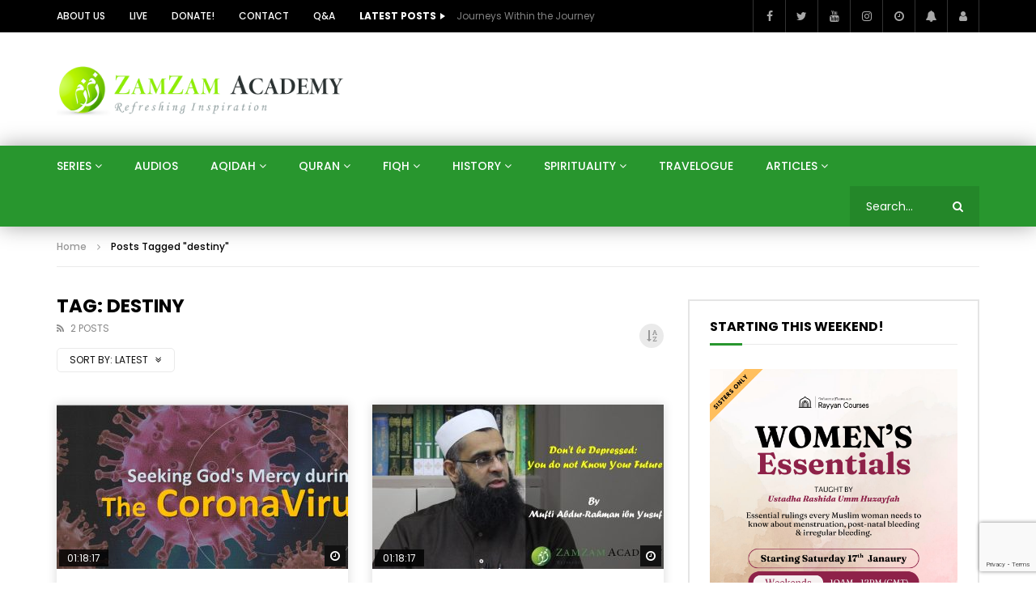

--- FILE ---
content_type: text/html; charset=UTF-8
request_url: https://www.zamzamacademy.com/tag/destiny/
body_size: 22502
content:
<!doctype html>
<html lang="en-US">

<head>
	<meta charset="UTF-8">
	<meta name="viewport" content="width=device-width, initial-scale=1, maximum-scale=1">
    	<link rel="profile" href="http://gmpg.org/xfn/11">
	<title>destiny &#8211; Zamzam Academy</title>
<meta name='robots' content='max-image-preview:large' />
	<style>img:is([sizes="auto" i], [sizes^="auto," i]) { contain-intrinsic-size: 3000px 1500px }</style>
	
            <script data-no-defer="1" data-ezscrex="false" data-cfasync="false" data-pagespeed-no-defer data-cookieconsent="ignore">
                var ctPublicFunctions = {"_ajax_nonce":"08cc74fb9b","_rest_nonce":"861bb1ac33","_ajax_url":"\/wp-admin\/admin-ajax.php","_rest_url":"https:\/\/www.zamzamacademy.com\/wp-json\/","data__cookies_type":"none","data__ajax_type":"rest","data__bot_detector_enabled":1,"data__frontend_data_log_enabled":1,"cookiePrefix":"","wprocket_detected":false,"host_url":"www.zamzamacademy.com","text__ee_click_to_select":"Click to select the whole data","text__ee_original_email":"The original one is","text__ee_got_it":"Got it","text__ee_blocked":"Blocked","text__ee_cannot_connect":"Cannot connect","text__ee_cannot_decode":"Can not decode email. Unknown reason","text__ee_email_decoder":"CleanTalk email decoder","text__ee_wait_for_decoding":"The magic is on the way, please wait for a few seconds!","text__ee_decoding_process":"Decoding the contact data, let us a few seconds to finish."}
            </script>
        
            <script data-no-defer="1" data-ezscrex="false" data-cfasync="false" data-pagespeed-no-defer data-cookieconsent="ignore">
                var ctPublic = {"_ajax_nonce":"08cc74fb9b","settings__forms__check_internal":0,"settings__forms__check_external":0,"settings__forms__force_protection":0,"settings__forms__search_test":1,"settings__data__bot_detector_enabled":1,"settings__sfw__anti_crawler":0,"blog_home":"https:\/\/www.zamzamacademy.com\/","pixel__setting":"3","pixel__enabled":false,"pixel__url":"https:\/\/moderate8-v4.cleantalk.org\/pixel\/ffefbf838c9ee42680b57bc8770f0d98.gif","data__email_check_before_post":1,"data__email_check_exist_post":1,"data__cookies_type":"none","data__key_is_ok":false,"data__visible_fields_required":true,"wl_brandname":"Anti-Spam by CleanTalk","wl_brandname_short":"CleanTalk","ct_checkjs_key":697168848,"emailEncoderPassKey":"7d9b44fd12e2c6d7f9613cc40b98a411","bot_detector_forms_excluded":"W10=","advancedCacheExists":false,"varnishCacheExists":false,"wc_ajax_add_to_cart":false}
            </script>
        <link rel='dns-prefetch' href='//www.zamzamacademy.com' />
<link rel='dns-prefetch' href='//moderate.cleantalk.org' />
<link rel='dns-prefetch' href='//www.googletagmanager.com' />
<link rel='dns-prefetch' href='//fonts.googleapis.com' />
<link rel="alternate" type="application/rss+xml" title="Zamzam Academy &raquo; Feed" href="https://www.zamzamacademy.com/feed/" />
<link rel="alternate" type="application/rss+xml" title="Zamzam Academy &raquo; Comments Feed" href="https://www.zamzamacademy.com/comments/feed/" />
<link rel="alternate" type="application/rss+xml" title="Zamzam Academy &raquo; destiny Tag Feed" href="https://www.zamzamacademy.com/tag/destiny/feed/" />
<script type="text/javascript">
/* <![CDATA[ */
window._wpemojiSettings = {"baseUrl":"https:\/\/s.w.org\/images\/core\/emoji\/16.0.1\/72x72\/","ext":".png","svgUrl":"https:\/\/s.w.org\/images\/core\/emoji\/16.0.1\/svg\/","svgExt":".svg","source":{"concatemoji":"https:\/\/www.zamzamacademy.com\/wp-includes\/js\/wp-emoji-release.min.js?ver=6.8.3"}};
/*! This file is auto-generated */
!function(s,n){var o,i,e;function c(e){try{var t={supportTests:e,timestamp:(new Date).valueOf()};sessionStorage.setItem(o,JSON.stringify(t))}catch(e){}}function p(e,t,n){e.clearRect(0,0,e.canvas.width,e.canvas.height),e.fillText(t,0,0);var t=new Uint32Array(e.getImageData(0,0,e.canvas.width,e.canvas.height).data),a=(e.clearRect(0,0,e.canvas.width,e.canvas.height),e.fillText(n,0,0),new Uint32Array(e.getImageData(0,0,e.canvas.width,e.canvas.height).data));return t.every(function(e,t){return e===a[t]})}function u(e,t){e.clearRect(0,0,e.canvas.width,e.canvas.height),e.fillText(t,0,0);for(var n=e.getImageData(16,16,1,1),a=0;a<n.data.length;a++)if(0!==n.data[a])return!1;return!0}function f(e,t,n,a){switch(t){case"flag":return n(e,"\ud83c\udff3\ufe0f\u200d\u26a7\ufe0f","\ud83c\udff3\ufe0f\u200b\u26a7\ufe0f")?!1:!n(e,"\ud83c\udde8\ud83c\uddf6","\ud83c\udde8\u200b\ud83c\uddf6")&&!n(e,"\ud83c\udff4\udb40\udc67\udb40\udc62\udb40\udc65\udb40\udc6e\udb40\udc67\udb40\udc7f","\ud83c\udff4\u200b\udb40\udc67\u200b\udb40\udc62\u200b\udb40\udc65\u200b\udb40\udc6e\u200b\udb40\udc67\u200b\udb40\udc7f");case"emoji":return!a(e,"\ud83e\udedf")}return!1}function g(e,t,n,a){var r="undefined"!=typeof WorkerGlobalScope&&self instanceof WorkerGlobalScope?new OffscreenCanvas(300,150):s.createElement("canvas"),o=r.getContext("2d",{willReadFrequently:!0}),i=(o.textBaseline="top",o.font="600 32px Arial",{});return e.forEach(function(e){i[e]=t(o,e,n,a)}),i}function t(e){var t=s.createElement("script");t.src=e,t.defer=!0,s.head.appendChild(t)}"undefined"!=typeof Promise&&(o="wpEmojiSettingsSupports",i=["flag","emoji"],n.supports={everything:!0,everythingExceptFlag:!0},e=new Promise(function(e){s.addEventListener("DOMContentLoaded",e,{once:!0})}),new Promise(function(t){var n=function(){try{var e=JSON.parse(sessionStorage.getItem(o));if("object"==typeof e&&"number"==typeof e.timestamp&&(new Date).valueOf()<e.timestamp+604800&&"object"==typeof e.supportTests)return e.supportTests}catch(e){}return null}();if(!n){if("undefined"!=typeof Worker&&"undefined"!=typeof OffscreenCanvas&&"undefined"!=typeof URL&&URL.createObjectURL&&"undefined"!=typeof Blob)try{var e="postMessage("+g.toString()+"("+[JSON.stringify(i),f.toString(),p.toString(),u.toString()].join(",")+"));",a=new Blob([e],{type:"text/javascript"}),r=new Worker(URL.createObjectURL(a),{name:"wpTestEmojiSupports"});return void(r.onmessage=function(e){c(n=e.data),r.terminate(),t(n)})}catch(e){}c(n=g(i,f,p,u))}t(n)}).then(function(e){for(var t in e)n.supports[t]=e[t],n.supports.everything=n.supports.everything&&n.supports[t],"flag"!==t&&(n.supports.everythingExceptFlag=n.supports.everythingExceptFlag&&n.supports[t]);n.supports.everythingExceptFlag=n.supports.everythingExceptFlag&&!n.supports.flag,n.DOMReady=!1,n.readyCallback=function(){n.DOMReady=!0}}).then(function(){return e}).then(function(){var e;n.supports.everything||(n.readyCallback(),(e=n.source||{}).concatemoji?t(e.concatemoji):e.wpemoji&&e.twemoji&&(t(e.twemoji),t(e.wpemoji)))}))}((window,document),window._wpemojiSettings);
/* ]]> */
</script>
<style id='wp-emoji-styles-inline-css' type='text/css'>

	img.wp-smiley, img.emoji {
		display: inline !important;
		border: none !important;
		box-shadow: none !important;
		height: 1em !important;
		width: 1em !important;
		margin: 0 0.07em !important;
		vertical-align: -0.1em !important;
		background: none !important;
		padding: 0 !important;
	}
</style>
<link rel='stylesheet' id='wp-block-library-css' href='https://www.zamzamacademy.com/wp-includes/css/dist/block-library/style.min.css?ver=6.8.3' type='text/css' media='all' />
<style id='classic-theme-styles-inline-css' type='text/css'>
/*! This file is auto-generated */
.wp-block-button__link{color:#fff;background-color:#32373c;border-radius:9999px;box-shadow:none;text-decoration:none;padding:calc(.667em + 2px) calc(1.333em + 2px);font-size:1.125em}.wp-block-file__button{background:#32373c;color:#fff;text-decoration:none}
</style>
<style id='global-styles-inline-css' type='text/css'>
:root{--wp--preset--aspect-ratio--square: 1;--wp--preset--aspect-ratio--4-3: 4/3;--wp--preset--aspect-ratio--3-4: 3/4;--wp--preset--aspect-ratio--3-2: 3/2;--wp--preset--aspect-ratio--2-3: 2/3;--wp--preset--aspect-ratio--16-9: 16/9;--wp--preset--aspect-ratio--9-16: 9/16;--wp--preset--color--black: #000000;--wp--preset--color--cyan-bluish-gray: #abb8c3;--wp--preset--color--white: #ffffff;--wp--preset--color--pale-pink: #f78da7;--wp--preset--color--vivid-red: #cf2e2e;--wp--preset--color--luminous-vivid-orange: #ff6900;--wp--preset--color--luminous-vivid-amber: #fcb900;--wp--preset--color--light-green-cyan: #7bdcb5;--wp--preset--color--vivid-green-cyan: #00d084;--wp--preset--color--pale-cyan-blue: #8ed1fc;--wp--preset--color--vivid-cyan-blue: #0693e3;--wp--preset--color--vivid-purple: #9b51e0;--wp--preset--gradient--vivid-cyan-blue-to-vivid-purple: linear-gradient(135deg,rgba(6,147,227,1) 0%,rgb(155,81,224) 100%);--wp--preset--gradient--light-green-cyan-to-vivid-green-cyan: linear-gradient(135deg,rgb(122,220,180) 0%,rgb(0,208,130) 100%);--wp--preset--gradient--luminous-vivid-amber-to-luminous-vivid-orange: linear-gradient(135deg,rgba(252,185,0,1) 0%,rgba(255,105,0,1) 100%);--wp--preset--gradient--luminous-vivid-orange-to-vivid-red: linear-gradient(135deg,rgba(255,105,0,1) 0%,rgb(207,46,46) 100%);--wp--preset--gradient--very-light-gray-to-cyan-bluish-gray: linear-gradient(135deg,rgb(238,238,238) 0%,rgb(169,184,195) 100%);--wp--preset--gradient--cool-to-warm-spectrum: linear-gradient(135deg,rgb(74,234,220) 0%,rgb(151,120,209) 20%,rgb(207,42,186) 40%,rgb(238,44,130) 60%,rgb(251,105,98) 80%,rgb(254,248,76) 100%);--wp--preset--gradient--blush-light-purple: linear-gradient(135deg,rgb(255,206,236) 0%,rgb(152,150,240) 100%);--wp--preset--gradient--blush-bordeaux: linear-gradient(135deg,rgb(254,205,165) 0%,rgb(254,45,45) 50%,rgb(107,0,62) 100%);--wp--preset--gradient--luminous-dusk: linear-gradient(135deg,rgb(255,203,112) 0%,rgb(199,81,192) 50%,rgb(65,88,208) 100%);--wp--preset--gradient--pale-ocean: linear-gradient(135deg,rgb(255,245,203) 0%,rgb(182,227,212) 50%,rgb(51,167,181) 100%);--wp--preset--gradient--electric-grass: linear-gradient(135deg,rgb(202,248,128) 0%,rgb(113,206,126) 100%);--wp--preset--gradient--midnight: linear-gradient(135deg,rgb(2,3,129) 0%,rgb(40,116,252) 100%);--wp--preset--font-size--small: 13px;--wp--preset--font-size--medium: 20px;--wp--preset--font-size--large: 36px;--wp--preset--font-size--x-large: 42px;--wp--preset--spacing--20: 0.44rem;--wp--preset--spacing--30: 0.67rem;--wp--preset--spacing--40: 1rem;--wp--preset--spacing--50: 1.5rem;--wp--preset--spacing--60: 2.25rem;--wp--preset--spacing--70: 3.38rem;--wp--preset--spacing--80: 5.06rem;--wp--preset--shadow--natural: 6px 6px 9px rgba(0, 0, 0, 0.2);--wp--preset--shadow--deep: 12px 12px 50px rgba(0, 0, 0, 0.4);--wp--preset--shadow--sharp: 6px 6px 0px rgba(0, 0, 0, 0.2);--wp--preset--shadow--outlined: 6px 6px 0px -3px rgba(255, 255, 255, 1), 6px 6px rgba(0, 0, 0, 1);--wp--preset--shadow--crisp: 6px 6px 0px rgba(0, 0, 0, 1);}:where(.is-layout-flex){gap: 0.5em;}:where(.is-layout-grid){gap: 0.5em;}body .is-layout-flex{display: flex;}.is-layout-flex{flex-wrap: wrap;align-items: center;}.is-layout-flex > :is(*, div){margin: 0;}body .is-layout-grid{display: grid;}.is-layout-grid > :is(*, div){margin: 0;}:where(.wp-block-columns.is-layout-flex){gap: 2em;}:where(.wp-block-columns.is-layout-grid){gap: 2em;}:where(.wp-block-post-template.is-layout-flex){gap: 1.25em;}:where(.wp-block-post-template.is-layout-grid){gap: 1.25em;}.has-black-color{color: var(--wp--preset--color--black) !important;}.has-cyan-bluish-gray-color{color: var(--wp--preset--color--cyan-bluish-gray) !important;}.has-white-color{color: var(--wp--preset--color--white) !important;}.has-pale-pink-color{color: var(--wp--preset--color--pale-pink) !important;}.has-vivid-red-color{color: var(--wp--preset--color--vivid-red) !important;}.has-luminous-vivid-orange-color{color: var(--wp--preset--color--luminous-vivid-orange) !important;}.has-luminous-vivid-amber-color{color: var(--wp--preset--color--luminous-vivid-amber) !important;}.has-light-green-cyan-color{color: var(--wp--preset--color--light-green-cyan) !important;}.has-vivid-green-cyan-color{color: var(--wp--preset--color--vivid-green-cyan) !important;}.has-pale-cyan-blue-color{color: var(--wp--preset--color--pale-cyan-blue) !important;}.has-vivid-cyan-blue-color{color: var(--wp--preset--color--vivid-cyan-blue) !important;}.has-vivid-purple-color{color: var(--wp--preset--color--vivid-purple) !important;}.has-black-background-color{background-color: var(--wp--preset--color--black) !important;}.has-cyan-bluish-gray-background-color{background-color: var(--wp--preset--color--cyan-bluish-gray) !important;}.has-white-background-color{background-color: var(--wp--preset--color--white) !important;}.has-pale-pink-background-color{background-color: var(--wp--preset--color--pale-pink) !important;}.has-vivid-red-background-color{background-color: var(--wp--preset--color--vivid-red) !important;}.has-luminous-vivid-orange-background-color{background-color: var(--wp--preset--color--luminous-vivid-orange) !important;}.has-luminous-vivid-amber-background-color{background-color: var(--wp--preset--color--luminous-vivid-amber) !important;}.has-light-green-cyan-background-color{background-color: var(--wp--preset--color--light-green-cyan) !important;}.has-vivid-green-cyan-background-color{background-color: var(--wp--preset--color--vivid-green-cyan) !important;}.has-pale-cyan-blue-background-color{background-color: var(--wp--preset--color--pale-cyan-blue) !important;}.has-vivid-cyan-blue-background-color{background-color: var(--wp--preset--color--vivid-cyan-blue) !important;}.has-vivid-purple-background-color{background-color: var(--wp--preset--color--vivid-purple) !important;}.has-black-border-color{border-color: var(--wp--preset--color--black) !important;}.has-cyan-bluish-gray-border-color{border-color: var(--wp--preset--color--cyan-bluish-gray) !important;}.has-white-border-color{border-color: var(--wp--preset--color--white) !important;}.has-pale-pink-border-color{border-color: var(--wp--preset--color--pale-pink) !important;}.has-vivid-red-border-color{border-color: var(--wp--preset--color--vivid-red) !important;}.has-luminous-vivid-orange-border-color{border-color: var(--wp--preset--color--luminous-vivid-orange) !important;}.has-luminous-vivid-amber-border-color{border-color: var(--wp--preset--color--luminous-vivid-amber) !important;}.has-light-green-cyan-border-color{border-color: var(--wp--preset--color--light-green-cyan) !important;}.has-vivid-green-cyan-border-color{border-color: var(--wp--preset--color--vivid-green-cyan) !important;}.has-pale-cyan-blue-border-color{border-color: var(--wp--preset--color--pale-cyan-blue) !important;}.has-vivid-cyan-blue-border-color{border-color: var(--wp--preset--color--vivid-cyan-blue) !important;}.has-vivid-purple-border-color{border-color: var(--wp--preset--color--vivid-purple) !important;}.has-vivid-cyan-blue-to-vivid-purple-gradient-background{background: var(--wp--preset--gradient--vivid-cyan-blue-to-vivid-purple) !important;}.has-light-green-cyan-to-vivid-green-cyan-gradient-background{background: var(--wp--preset--gradient--light-green-cyan-to-vivid-green-cyan) !important;}.has-luminous-vivid-amber-to-luminous-vivid-orange-gradient-background{background: var(--wp--preset--gradient--luminous-vivid-amber-to-luminous-vivid-orange) !important;}.has-luminous-vivid-orange-to-vivid-red-gradient-background{background: var(--wp--preset--gradient--luminous-vivid-orange-to-vivid-red) !important;}.has-very-light-gray-to-cyan-bluish-gray-gradient-background{background: var(--wp--preset--gradient--very-light-gray-to-cyan-bluish-gray) !important;}.has-cool-to-warm-spectrum-gradient-background{background: var(--wp--preset--gradient--cool-to-warm-spectrum) !important;}.has-blush-light-purple-gradient-background{background: var(--wp--preset--gradient--blush-light-purple) !important;}.has-blush-bordeaux-gradient-background{background: var(--wp--preset--gradient--blush-bordeaux) !important;}.has-luminous-dusk-gradient-background{background: var(--wp--preset--gradient--luminous-dusk) !important;}.has-pale-ocean-gradient-background{background: var(--wp--preset--gradient--pale-ocean) !important;}.has-electric-grass-gradient-background{background: var(--wp--preset--gradient--electric-grass) !important;}.has-midnight-gradient-background{background: var(--wp--preset--gradient--midnight) !important;}.has-small-font-size{font-size: var(--wp--preset--font-size--small) !important;}.has-medium-font-size{font-size: var(--wp--preset--font-size--medium) !important;}.has-large-font-size{font-size: var(--wp--preset--font-size--large) !important;}.has-x-large-font-size{font-size: var(--wp--preset--font-size--x-large) !important;}
:where(.wp-block-post-template.is-layout-flex){gap: 1.25em;}:where(.wp-block-post-template.is-layout-grid){gap: 1.25em;}
:where(.wp-block-columns.is-layout-flex){gap: 2em;}:where(.wp-block-columns.is-layout-grid){gap: 2em;}
:root :where(.wp-block-pullquote){font-size: 1.5em;line-height: 1.6;}
</style>
<link rel='stylesheet' id='cleantalk-public-css-css' href='https://www.zamzamacademy.com/wp-content/plugins/cleantalk-spam-protect/css/cleantalk-public.min.css?ver=6.54_1763740834' type='text/css' media='all' />
<link rel='stylesheet' id='cleantalk-email-decoder-css-css' href='https://www.zamzamacademy.com/wp-content/plugins/cleantalk-spam-protect/css/cleantalk-email-decoder.min.css?ver=6.54_1763740828' type='text/css' media='all' />
<link rel='stylesheet' id='contact-form-7-css' href='https://www.zamzamacademy.com/wp-content/plugins/contact-form-7/includes/css/styles.css?ver=6.1' type='text/css' media='all' />
<link rel='stylesheet' id='dashicons-css' href='https://www.zamzamacademy.com/wp-includes/css/dashicons.min.css?ver=6.8.3' type='text/css' media='all' />
<link rel='stylesheet' id='post-views-counter-frontend-css' href='https://www.zamzamacademy.com/wp-content/plugins/post-views-counter/css/frontend.min.css?ver=1.5.2' type='text/css' media='all' />
<link rel='stylesheet' id='priority-navigation-css' href='https://www.zamzamacademy.com/wp-content/plugins/vidorev-extensions/assets/front-end/priority-navigation/priority-nav-core.css?ver=2.9.9.9.9.3' type='text/css' media='all' />
<link rel='stylesheet' id='select2-css' href='https://www.zamzamacademy.com/wp-content/plugins/vidorev-extensions/assets/front-end/select2/select2.min.css?ver=2.9.9.9.9.3' type='text/css' media='all' />
<link rel='stylesheet' id='vidorev-plugin-css-css' href='https://www.zamzamacademy.com/wp-content/plugins/vidorev-extensions/assets/front-end/main.css?ver=2.9.9.9.9.3' type='text/css' media='all' />
<link rel='stylesheet' id='mediaelement-css' href='https://www.zamzamacademy.com/wp-includes/js/mediaelement/mediaelementplayer-legacy.min.css?ver=4.2.17' type='text/css' media='all' />
<link rel='stylesheet' id='wp-mediaelement-css' href='https://www.zamzamacademy.com/wp-includes/js/mediaelement/wp-mediaelement.min.css?ver=6.8.3' type='text/css' media='all' />
<link rel='stylesheet' id='fluidplayer-css' href='https://www.zamzamacademy.com/wp-content/plugins/vidorev-extensions/assets/front-end/fluidplayer/fluidplayer.min.css?ver=2.9.9.9.9.3' type='text/css' media='all' />
<link rel='stylesheet' id='plyrplayer-css' href='https://www.zamzamacademy.com/wp-content/plugins/vidorev-extensions/assets/front-end/plyr/plyr.css?ver=2.9.9.9.9.3' type='text/css' media='all' />
<link rel='stylesheet' id='font-awesome-css' href='https://www.zamzamacademy.com/wp-content/plugins/elementor/assets/lib/font-awesome/css/font-awesome.min.css?ver=4.7.0' type='text/css' media='all' />
<link rel='stylesheet' id='font-awesome-5-all-css' href='https://www.zamzamacademy.com/wp-content/themes/vidorev/css/font-awesome/css/all.min.css?ver=5.13.0' type='text/css' media='all' />
<link rel='stylesheet' id='font-awesome-4-shim-css' href='https://www.zamzamacademy.com/wp-content/themes/vidorev/css/font-awesome/css/v4-shims.min.css?ver=5.13.0' type='text/css' media='all' />
<link rel='stylesheet' id='jquery-slick-css' href='https://www.zamzamacademy.com/wp-content/themes/vidorev/css/slick/slick.css?ver=1.9.0' type='text/css' media='all' />
<link rel='stylesheet' id='jquery-malihu-scroll-css' href='https://www.zamzamacademy.com/wp-content/themes/vidorev/css/malihu/jquery.mCustomScrollbar.min.css?ver=3.1.5' type='text/css' media='all' />
<link rel='stylesheet' id='vidorev-extend-ie-css' href='https://www.zamzamacademy.com/wp-content/themes/vidorev/css/extend-ie/extend-ie.css?ver=1.0.0' type='text/css' media='all' />
<link rel='stylesheet' id='vidorev-style-css' href='https://www.zamzamacademy.com/wp-content/themes/vidorev/style.css?ver=6.8.3' type='text/css' media='all' />
<link rel='stylesheet' id='vidorev-google-font-css' href='//fonts.googleapis.com/css?family=Poppins%3A400%2C500%2C700&#038;display=swap&#038;ver=1.0.0' type='text/css' media='all' />
<link rel='stylesheet' id='beeteam368_obj_wes_style-css' href='https://www.zamzamacademy.com/wp-content/themes/vidorev/css/btwes.css?ver=1.0.0' type='text/css' media='all' />
<style id='beeteam368_obj_wes_style-inline-css' type='text/css'>
@media only screen and (-webkit-min-device-pixel-ratio: 2), (min-resolution: 192dpi){
									.nav-logo .nav-logo-img img.main-logo{
										opacity:0; visibility:hidden
									}
									.nav-logo .nav-logo-img a.logo-link{
										background:url("https://srv1138291.hstgr.cloud/wp-content/uploads/2020/06/ZamZamLogo-new.png") no-repeat center; background-size:contain
									}									
								}@media only screen and (-webkit-min-device-pixel-ratio: 2) and (min-width:992px), (min-resolution: 192dpi) and (min-width:992px){
									.main-nav.sticky-menu .nav-logo-img img.sticky-logo{
										opacity:0; visibility:hidden
									}
									.main-nav.sticky-menu .nav-logo-img a.logo-link{
										background:url("https://srv1138291.hstgr.cloud/wp-content/uploads/2020/06/ZamZamLogo-new.png") no-repeat center; background-size:contain
									}
								}@media only screen and (-webkit-min-device-pixel-ratio: 2) and (max-width:991px), (min-resolution: 192dpi) and (max-width:991px){
									.nav-logo .nav-logo-img img.main-logo-mobile{
										opacity:0; visibility:hidden
									}
									.nav-logo .nav-logo-img a.logo-link{
										background:url("https://srv1138291.hstgr.cloud/wp-content/uploads/2020/06/23newlog.png") no-repeat center; background-size:contain
									}
								}#site-header{background-color:#165b25;background-image:url("https://www.zamzamacademy.com/wp-content/uploads/2020/03/f-bg-1.png");}#vp-mobile-menu{background-color:#165b25;background-image:url("https://srv1138291.hstgr.cloud/wp-content/uploads/2020/03/f-bg-1.png");}#site-wrap-parent{background-color:#ffffff;}header.entry-header.movie-style{
							background-image: url("https://www.zamzamacademy.com/wp-content/themes/vidorev/img/film-background.jpg");								
						}
			a:focus {
				color: #28962e;
			}
			a:hover {
				color: #28962e;
			}
			a.main-color-udr{
				color: #28962e;
			}			
			.dark-background a:focus {
				color: #28962e;
			}
			.dark-background a:hover {
				color: #28962e;
			}			
			button.white-style:hover, button.white-style:focus,
			input[type=button].white-style:hover,
			input[type=button].white-style:focus,
			input[type=submit].white-style:hover,
			input[type=submit].white-style:focus,
			input[type="reset"].white-style:hover,
			input[type="reset"].white-style:focus,
			.basic-button-default.white-style:hover,
			.basic-button-default.white-style:focus{
				color: #28962e;
			}
			
			.global-single-content .like-dislike-toolbar-footer .ld-t-item-content:hover > span {
				color: #28962e;
			}
			.global-single-content .like-dislike-toolbar-footer .ld-t-item-content.active-item > span {
				color: #28962e;
			}
			
			.popular-video-footer .popular-video-content .block-left .vid-title-main {
				color: #28962e;
			}
			
			.video-toolbar .toolbar-item-content:hover > span {
				color: #28962e;
			}
			.video-toolbar .toolbar-item-content.active-item > span {
				color: #28962e;
			}
			
			.top-watch-later-listing .remove-item-watch-later:hover {
				color: #28962e;
			}
			
			.list-default .post-item.sticky .post-title a:not(:hover),
			.list-blog .post-item.sticky .post-title a:not(:hover){
				color: #28962e;
			}
			
			#bbpress-forums ul.bbp-topics li.bbp-body p.bbp-topic-meta a.bbp-author-name,
			#bbpress-forums div.bbp-topic-author a.bbp-author-name,
			#bbpress-forums div.bbp-reply-author a.bbp-author-name,
			#bbpress-forums .bbp-topic-content ul.bbp-topic-revision-log a,
			#bbpress-forums .bbp-reply-content ul.bbp-topic-revision-log a,
			#bbpress-forums .bbp-reply-content ul.bbp-reply-revision-log a,
			#bbpress-forums div.bbp-template-notice p a.bbp-author-name,
			#bbpress-forums div.indicator-hint p a.bbp-author-name,
			.video-player-wrap .vidorev-membership-wrapper .vidorev-membership-content .membership-lock-text span.level-highlight,
			.pmpro_content_message,
			.pmpro_actionlinks a,
			.pmpro_actionlinks a:hover,
			small a,
			small a:hover,
			.dark-background small a,
			.dark-background small a:hover,
			#pmpro_form .pmpro_checkout h3 span.pmpro_checkout-h3-msg a,
			#pmpro_form .pmpro_checkout h3 span.pmpro_checkout-h3-msg a:hover,
			.woocommerce .product.type-product .product_meta > * a,
			body.header-vid-side div.asl_r .results .item span.highlighted,
			.woocommerce-info:before{
				color: #28962e;
			}
			
			
			
			blockquote{
				border-left-color:#28962e;
				border-right-color:#28962e;
			}
			
			.alphabet-filter a.active-item {				
				border-color: #28962e;
			}
			
			.dark-background .alphabet-filter a.active-item {				
				border-color: #28962e;
			}
			
			.video-load-icon {				
				border-left-color:#28962e;				
			}
			
			.dark-background .video-load-icon {				
				border-left-color: #28962e;
			}
			
			.list-blog .post-item .bloglisting-read-more:hover,
			.video-player-wrap .vidorev-membership-wrapper .vidorev-membership-content .membership-lock-text span.level-highlight,
			.pmpro_content_message,
			.download-lightbox .download-listing .download-package .package-title{
				border-color: #28962e;
			}
			
			.sc-playlist-wrapper{
				border-top-color:#28962e;
				border-bottom-color:#28962e;
			}
			
			.woocommerce-info{
				border-top-color:#28962e;
			}
			
			
				.slider-container button[type="button"].slick-arrow:hover,
				.slider-container button[type="button"].slick-arrow:focus {
					background-color: #28962e;
					background: linear-gradient(to left bottom, #28962e 50%, #248729 50%);
					background: -webkit-linear-gradient(to left bottom, #28962e 50%, #248729 50%);
					background: -moz-linear-gradient(to left bottom, #28962e 50%, #248729 50%);
				}
				.slider-container .sync-slider-small .sync-item:before {					
					background-color: #28962e;
				}
				.sc-blocks-container .ajax-loading .video-load-icon {
					border-right-color: #28962e;
					border-bottom-color: #28962e;
				}
				.sc-blocks-container .filter-items .nav__dropdown .filter-item:hover {
					background-color: #28962e;
				}
				.sc-blocks-container .filter-items .nav__dropdown .filter-item.active-item {
					background-color: #28962e;
				}
				
			button:not([aria-controls]):not([aria-live]),
			input[type=button],
			input[type=submit],
			input[type="reset"],
			.basic-button-default,
			.next-content a,
			.prev-content a,
			.pmpro_btn, 
			.pmpro_btn:link, 
			.pmpro_content_message a, 
			.pmpro_content_message a:link,
			.pmpro_checkout .pmpro_btn,
			#nav-below.navigation a,
			.woocommerce #respond input#submit, 
			.woocommerce a.button, 
			.woocommerce button.button, 
			.woocommerce input.button{
				background-color: #28962e;
				background: linear-gradient(to left bottom, #28962e 50%, #248729 50%);
				background: -webkit-linear-gradient(to left bottom, #28962e 50%, #248729 50%);
				background: -moz-linear-gradient(to left bottom, #28962e 50%, #248729 50%);
			}
			
			button:not([aria-controls]):not([aria-live]):visited,
			input[type=button]:visited,
			input[type=submit]:visited,
			input[type="reset"]:visited,
			.basic-button-default:visited,
			.next-content a:visited,
			.prev-content a:visited,
			.pmpro_btn:visited, 
			.pmpro_btn:link:visited, 
			.pmpro_content_message a:visited, 
			.pmpro_content_message a:link:visited,
			.pmpro_checkout .pmpro_btn:visited,
			#nav-below.navigation a:visited,
			.woocommerce #respond input#submit:visited, 
			.woocommerce a.button:visited, 
			.woocommerce button.button:visited, 
			.woocommerce input.button:visited{
				background-color: #28962e;
				background: linear-gradient(to left bottom, #28962e 50%, #248729 50%);
				background: -webkit-linear-gradient(to left bottom, #28962e 50%, #248729 50%);
				background: -moz-linear-gradient(to left bottom, #28962e 50%, #248729 50%);
			}
			
			.main-nav{
				background-color: #28962e;
			}
			
			.nav-menu > ul > li:hover > a{
				background-color: #248729;
			}
			
			.nav-menu > ul > li.current-menu-ancestor:not(.top-megamenu) > a, .nav-menu > ul > li.current-menu-item:not(.top-megamenu) > a{				
				background-color: #248729;
			}
			
			.nav-menu > ul > li ul li:hover > a {
				background-color: #28962e;
			}
			
			.nav-menu > ul > li ul li.current-menu-ancestor > a, .nav-menu > ul > li ul li.current-menu-item > a{
				background-color: #28962e;
			}
			
			@media (min-width: 992px) {
				.header-sport .top-nav {
					background-color: #28962e;
				}
			}
			
			.top-search-box .top-search-box-wrapper .search-terms-textfield {				
				background-color: #248729;				
			}
			
			.top-search-box .top-search-box-wrapper .search-terms-textfield:-webkit-autofill, 
			.top-search-box .top-search-box-wrapper .search-terms-textfield:-webkit-autofill:hover, 
			.top-search-box .top-search-box-wrapper .search-terms-textfield:-webkit-autofill:focus, 
			.top-search-box .top-search-box-wrapper .search-terms-textfield:focus:-webkit-autofill {
				background-color: #248729 !important;
				-webkit-box-shadow: 0 0 0 50px #248729 inset;
			}
			
			.vp-widget-post-layout.wg-single-slider .slick-dots > * > button:hover {
				background: #28962e;
			}
			.vp-widget-post-layout.wg-single-slider .slick-dots > *.slick-active > button {
				background: #28962e;
			}
			
			.list-blog .post-item .bloglisting-read-more:hover,
			.list-blog .post-item .bloglisting-read-more:hover:before, 
			.list-blog .post-item .bloglisting-read-more:hover:after{
				background-color: #28962e;
			}
			
			.categories-elm .category-item,
			.dark-background .categories-elm .category-item{
				background-color: #28962e;	
			}
			
			.widget .widget-title > span:not(.widget-arrow):after{
				background-color: #28962e;	
			}
			
			.widget.widget_wysija .widget_wysija_cont .error,
			.widget.widget_wysija .widget_wysija_cont .xdetailed-errors {
				background-color: #28962e;				
			}
			
			.post-item-wrap:hover .video-icon {
				background-color: #28962e;
			}
			
			.blog-pic-wrap:hover .video-icon {
				background-color: #28962e;
			}
			
			.video-icon.alway-active {
				background-color: #28962e;
			}
			
			@keyframes videoiconclick {
				from {
					transform: scale3d(1, 1, 1);
					background-color: #28962e;
				}
				50% {
					transform: scale3d(1.1, 1.1, 1.1);
					background-color: rgba(0, 0, 0, 0.5);
				}
				to {
					transform: scale3d(1, 1, 1);
					background-color: #28962e;
				}
			}
			@-webkit-keyframes videoiconclick {
				from {
					transform: scale3d(1, 1, 1);
					background-color: #28962e;
				}
				50% {
					transform: scale3d(1.1, 1.1, 1.1);
					background-color: rgba(0, 0, 0, 0.5);
				}
				to {
					transform: scale3d(1, 1, 1);
					background-color: #28962e;
				}
			}
			
			.watch-later-icon:hover {
				background-color: #28962e;
			}
			.watch-later-icon.active-item {
				background-color: #28962e;
			}
			
			.blog-pagination .wp-pagenavi-wrapper .wp-pagenavi .current,
			.blog-pagination .wp-pagenavi-wrapper .wp-pagenavi a:hover,
			.woocommerce nav.woocommerce-pagination .page-numbers li > *.current, 
			.woocommerce nav.woocommerce-pagination .page-numbers li > *:hover,
			.woocommerce nav.woocommerce-pagination .page-numbers li > *:focus {
				background-color: #28962e;
				background: linear-gradient(to left bottom, #28962e 50%, #248729 50%);
				background: -webkit-linear-gradient(to left bottom, #28962e 50%, #248729 50%);
				background: -moz-linear-gradient(to left bottom, #28962e 50%, #248729 50%);
			}
			
			.infinite-la-fire {
				color: #28962e;				
			}
			
			body.active-alphabet-filter .alphabet-filter-icon {
				background-color: #28962e;
			}
			
			.alphabet-filter a.active-item {
				background-color: #28962e;
			}
			
			.dark-background .alphabet-filter a.active-item {
				background-color: #28962e;
			}
			
			.single-image-gallery .slick-dots > * > button:hover {
				background: #28962e;
			}
			.single-image-gallery .slick-dots > *.slick-active > button {
				background: #28962e;
			}
			
			.popular-video-footer .popular-video-content .slider-popular-container .slick-arrow:hover {
				background-color: #28962e;
				background: linear-gradient(to left bottom, #28962e 50%, #248729 50%);
				background: -webkit-linear-gradient(to left bottom, #28962e 50%, #248729 50%);
				background: -moz-linear-gradient(to left bottom, #28962e 50%, #248729 50%);
			}
			
			.auto-next-icon.active-item {
				background-color: #28962e;
			}
			
			.auto-next-icon.big-style.active-item {
				background-color: #28962e;
			}
			
			.video-player-wrap .autoplay-off-elm:hover .video-icon {
				background-color: #28962e;
			}
			
			.video-player-wrap .player-muted:after {				
				background-color: #28962e;				
			}
			
			.video-lightbox-wrapper .listing-toolbar .toolbar-item.active-item:after {
				background-color: #28962e;
			}
			
			body .cleanlogin-notification.error,
			body .cleanlogin-notification.success {				
				background: #28962e;				
			}
			
			.nav-menu > ul > li.top-megamenu > ul .megamenu-menu > *:first-child .megamenu-item-heading:not(.hidden-item),
			.nav-menu > ul > li.top-megamenu > ul .megamenu-menu .megamenu-item-heading:hover, 
			.nav-menu > ul > li.top-megamenu > ul .megamenu-menu .megamenu-item-heading.active-item{
				background-color: #28962e;
			}
			
			#user-submitted-posts #usp_form div#usp-error-message.usp-callout-failure,
			#user-submitted-posts #usp_form div#usp-error-message .usp-error,
			#user-submitted-posts #usp_form ul.parsley-errors-list.filled li.parsley-required{
				background-color: #28962e;
			}
			
			
			#bbpress-forums li.bbp-header{
				background: #28962e;
			}
			#bbpress-forums div.bbp-breadcrumb ~ span#subscription-toggle .is-subscribed a.subscription-toggle{
				background-color: #28962e;
			}
			
			.img-lightbox-icon:hover:after{
				background-color: #28962e;
			}
			
			.video-sub-toolbar .toolbar-item-content.view-like-information .like-dislike-bar > span,
			.video-sub-toolbar .item-button:hover,
			.video-sub-toolbar .toolbar-item-content .report-form .report-info.report-no-data, 
			.video-sub-toolbar .toolbar-item-content .report-form .report-info.report-error,
			.director-element.single-element .actor-element-title span:after, 
			.director-element.single-element .director-element-title span:after, 
			.actor-element.single-element .actor-element-title span:after, 
			.actor-element.single-element .director-element-title span:after,
			.series-wrapper .series-item.active-item,
			.single-post-video-full-width-wrapper .series-wrapper .series-item.active-item,
			.video-player-wrap .other-ads-container .skip-ad .skip-text,
			.video-toolbar .toolbar-item-content.free-files-download,
			.woocommerce .widget_price_filter .ui-slider .ui-slider-handle,
			.woocommerce .widget_price_filter .ui-slider .ui-slider-range,
			.woocommerce div.product .woocommerce-tabs ul.tabs li:hover, 
			.woocommerce div.product .woocommerce-tabs ul.tabs li.active,
			.dark-background.woocommerce div.product .woocommerce-tabs ul.tabs li:hover, 
			.dark-background.woocommerce div.product .woocommerce-tabs ul.tabs li.active, 
			.dark-background .woocommerce div.product .woocommerce-tabs ul.tabs li:hover, 
			.dark-background .woocommerce div.product .woocommerce-tabs ul.tabs li.active,
			.duration-text .rating-average-dr,
			.slider-container.slider-9 .mCSB_scrollTools .mCSB_dragger .mCSB_dragger_bar,
			body.header-vid-side div.asl_r .mCSBap_scrollTools .mCSBap_dragger .mCSBap_dragger_bar,
			.slider-container.slider-9 .os-theme-dark .os-scrollbar > .os-scrollbar-track > .os-scrollbar-handle,
			.slider-container.slider-9 .os-theme-dark .os-scrollbar:hover > .os-scrollbar-track > .os-scrollbar-handle, 
			.slider-container.slider-9 .os-theme-dark .os-scrollbar > .os-scrollbar-track > .os-scrollbar-handle.active{
				background-color: #28962e;
			}
			.header-default .top-content{
    background-color:#ffffff ;
}
.global-single-content iframe[src*=".soundcloud.com/player/?"]{
    height:1700px !important;
}
</style>
<link rel='stylesheet' id='wpdreams-asl-basic-css' href='https://www.zamzamacademy.com/wp-content/plugins/ajax-search-lite/css/style.basic.css?ver=4.12.7' type='text/css' media='all' />
<link rel='stylesheet' id='wpdreams-asl-instance-css' href='https://www.zamzamacademy.com/wp-content/plugins/ajax-search-lite/css/style-simple-red.css?ver=4.12.7' type='text/css' media='all' />
<link rel='stylesheet' id='wp-pagenavi-css' href='https://www.zamzamacademy.com/wp-content/plugins/wp-pagenavi/pagenavi-css.css?ver=2.70' type='text/css' media='all' />
<script type="text/javascript" src="https://www.zamzamacademy.com/wp-includes/js/jquery/jquery.min.js?ver=3.7.1" id="jquery-core-js"></script>
<script type="text/javascript" src="https://www.zamzamacademy.com/wp-includes/js/jquery/jquery-migrate.min.js?ver=3.4.1" id="jquery-migrate-js"></script>
<script type="text/javascript" src="https://www.zamzamacademy.com/wp-content/plugins/cleantalk-spam-protect/js/apbct-public-bundle.min.js?ver=6.54_1763740837" id="apbct-public-bundle-js-js"></script>
<script type="text/javascript" src="https://moderate.cleantalk.org/ct-bot-detector-wrapper.js?ver=6.8.3" id="ct-bot-detector-wrapper-js"></script>
<script type="text/javascript" id="beeteam368_obj_wes-js-extra">
/* <![CDATA[ */
var vidorev_jav_plugin_js_object = {"youtube_library_url":"https:\/\/www.youtube.com\/iframe_api","vimeo_library_url":"https:\/\/player.vimeo.com\/api\/player.js","dailymotion_library_url":"https:\/\/api.dmcdn.net\/all.js","facebook_library_url":"https:\/\/connect.facebook.net\/en_US\/sdk.js?ver=6.0#xfbml=1&version=v6.0","twitch_library_url":"https:\/\/player.twitch.tv\/js\/embed\/v1.js","google_ima_library_url":"https:\/\/imasdk.googleapis.com\/js\/sdkloader\/ima3.js","google_adsense_library_url":"https:\/\/pagead2.googlesyndication.com\/pagead\/js\/adsbygoogle.js","jwplayer_library_url":"","mediaelement_library_url":"https:\/\/www.zamzamacademy.com\/wp-content\/plugins\/vidorev-extensions\/assets\/front-end\/mediaelement\/mediaelement.all.js","fluidplayer_library_url":"https:\/\/www.zamzamacademy.com\/wp-content\/plugins\/vidorev-extensions\/assets\/front-end\/fluidplayer\/fluidplayer.min.v25.js","plyr_library_url":"https:\/\/www.zamzamacademy.com\/wp-content\/plugins\/vidorev-extensions\/assets\/front-end\/plyr\/plyr.min.js","imdb_logo_url":"https:\/\/www.zamzamacademy.com\/wp-content\/plugins\/vidorev-extensions\/assets\/front-end\/img\/IMDB_Logo","youtube_rel":"no","youtube_modestbranding":"yes","youtube_showinfo":"yes","youtube_broadcasts_params":[],"hls_library_url":"https:\/\/www.zamzamacademy.com\/wp-content\/plugins\/vidorev-extensions\/assets\/front-end\/fluidplayer\/hls.min.js","mpd_library_url":"https:\/\/www.zamzamacademy.com\/wp-content\/plugins\/vidorev-extensions\/assets\/front-end\/fluidplayer\/dash.mediaplayer.min.js"};
var vidorev_jav_plugin_video_ads_object = [];
var vidorev_jav_plugin_fluidplayer_object = {"vid_fluid_m_fluidplayer":"yes","vid_fluid_m_styling":[{"vid_fluid_m_display_logo":"top left","vid_fluid_m_logo_opacity":"100","vid_fluid_m_logo_margin":"15px"}],"vid_fluid_m_vast_configuration":[{"vid_fluid_m_skipbuttoncaption":"Skip ad in [seconds]","vid_fluid_m_skipbuttonclickcaption":"Skip ad <span class=\"skip_button_icon\"><\/span>","vid_fluid_m_adtextposition":"top left","vid_fluid_m_adctatext":"Visit now!","vid_fluid_m_adctatextposition":"bottom right","vid_fluid_m_vasttimeout":"5000","vid_fluid_m_maxallowedvasttagredirects":"3","vid_fluid_m_valign":"bottom","vid_fluid_m_nonlinearduration":"10","vid_fluid_m_size":"728x90"}]};
var vidorev_jav_js_object = {"admin_ajax":"https:\/\/www.zamzamacademy.com\/wp-admin\/admin-ajax.php","query_vars":{"tag":"destiny","error":"","m":"","p":0,"post_parent":"","subpost":"","subpost_id":"","attachment":"","attachment_id":0,"name":"","pagename":"","page_id":0,"second":"","minute":"","hour":"","day":0,"monthnum":0,"year":0,"w":0,"category_name":"","cat":"","tag_id":87,"author":"","author_name":"","feed":"","tb":"","paged":0,"meta_key":"","meta_value":"","preview":"","s":"","sentence":"","title":"","fields":"all","menu_order":"","embed":"","category__in":[],"category__not_in":[],"category__and":[],"post__in":[],"post__not_in":[],"post_name__in":[],"tag__in":[],"tag__not_in":[],"tag__and":[],"tag_slug__in":["destiny"],"tag_slug__and":[],"post_parent__in":[],"post_parent__not_in":[],"author__in":[],"author__not_in":[],"search_columns":[],"ignore_sticky_posts":false,"suppress_filters":false,"cache_results":true,"update_post_term_cache":true,"update_menu_item_cache":false,"lazy_load_term_meta":true,"update_post_meta_cache":true,"post_type":"","posts_per_page":10,"nopaging":false,"comments_per_page":"50","no_found_rows":false,"order":"DESC"},"video_auto_play":"on","vid_auto_play_mute":"off","number_format":"short","single_post_comment_type":"wp","origin_url":"https:\/\/www.zamzamacademy.com","is_user_logged_in":"","video_lightbox_suggested":"on","video_lightbox_comments":"on","translate_close":"Close","translate_suggested":"Suggested","translate_comments":"Live comments","translate_auto_next":"Auto next","translate_loading":"Loading","translate_public_comment":"Add a public comment","translate_post_comment":"Post comment","translate_reset":"Reset","translate_login_comment":"Please login to post a comment","translate_text_load_ad":"Loading advertisement...","translate_skip_ad":"Skip Ad","translate_skip_ad_in":"Skip ad in","translate_up_next":"Up next","translate_cancel":"cancel","translate_reported":"Reported","translate_confirm_delete":"Are you sure you want to delete this item?","translate_delete_success":"The post has been deleted.","translate_loading_preview":"Loading Preview","translate_currently_offline":"Currently Offline","translate_live_or_ended":"Live Streaming or Ended","theme_image_ratio":"","security":"ba63dc10a4","login_url":"2492","scrollbar_library":"malihu"};
var vidorev_jav_js_preview = [];
/* ]]> */
</script>
<script type="text/javascript" src="https://www.zamzamacademy.com/wp-content/plugins/vidorev-extensions/assets/front-end/btwes.js?ver=1.0.0" id="beeteam368_obj_wes-js"></script>

<!-- Google tag (gtag.js) snippet added by Site Kit -->

<!-- Google Analytics snippet added by Site Kit -->
<script type="text/javascript" src="https://www.googletagmanager.com/gtag/js?id=GT-57S4K9H3" id="google_gtagjs-js" async></script>
<script type="text/javascript" id="google_gtagjs-js-after">
/* <![CDATA[ */
window.dataLayer = window.dataLayer || [];function gtag(){dataLayer.push(arguments);}
gtag("set","linker",{"domains":["www.zamzamacademy.com"]});
gtag("js", new Date());
gtag("set", "developer_id.dZTNiMT", true);
gtag("config", "GT-57S4K9H3");
 window._googlesitekit = window._googlesitekit || {}; window._googlesitekit.throttledEvents = []; window._googlesitekit.gtagEvent = (name, data) => { var key = JSON.stringify( { name, data } ); if ( !! window._googlesitekit.throttledEvents[ key ] ) { return; } window._googlesitekit.throttledEvents[ key ] = true; setTimeout( () => { delete window._googlesitekit.throttledEvents[ key ]; }, 5 ); gtag( "event", name, { ...data, event_source: "site-kit" } ); } 
/* ]]> */
</script>

<!-- End Google tag (gtag.js) snippet added by Site Kit -->
<link rel="https://api.w.org/" href="https://www.zamzamacademy.com/wp-json/" /><link rel="alternate" title="JSON" type="application/json" href="https://www.zamzamacademy.com/wp-json/wp/v2/tags/87" /><link rel="EditURI" type="application/rsd+xml" title="RSD" href="https://www.zamzamacademy.com/xmlrpc.php?rsd" />
<meta name="generator" content="WordPress 6.8.3" />
<meta name="generator" content="Redux 4.5.7" /><meta name="generator" content="Site Kit by Google 1.151.0" />				<link rel="preconnect" href="https://fonts.gstatic.com" crossorigin />
				<link rel="preload" as="style" href="//fonts.googleapis.com/css?family=Open+Sans&display=swap" />
				<link rel="stylesheet" href="//fonts.googleapis.com/css?family=Open+Sans&display=swap" media="all" />
				<meta name="generator" content="Elementor 3.25.8; features: additional_custom_breakpoints, e_optimized_control_loading; settings: css_print_method-external, google_font-enabled, font_display-auto">
			<style>
				.e-con.e-parent:nth-of-type(n+4):not(.e-lazyloaded):not(.e-no-lazyload),
				.e-con.e-parent:nth-of-type(n+4):not(.e-lazyloaded):not(.e-no-lazyload) * {
					background-image: none !important;
				}
				@media screen and (max-height: 1024px) {
					.e-con.e-parent:nth-of-type(n+3):not(.e-lazyloaded):not(.e-no-lazyload),
					.e-con.e-parent:nth-of-type(n+3):not(.e-lazyloaded):not(.e-no-lazyload) * {
						background-image: none !important;
					}
				}
				@media screen and (max-height: 640px) {
					.e-con.e-parent:nth-of-type(n+2):not(.e-lazyloaded):not(.e-no-lazyload),
					.e-con.e-parent:nth-of-type(n+2):not(.e-lazyloaded):not(.e-no-lazyload) * {
						background-image: none !important;
					}
				}
			</style>
						            <style>
				            
					div[id*='ajaxsearchlitesettings'].searchsettings .asl_option_inner label {
						font-size: 0px !important;
						color: rgba(0, 0, 0, 0);
					}
					div[id*='ajaxsearchlitesettings'].searchsettings .asl_option_inner label:after {
						font-size: 11px !important;
						position: absolute;
						top: 0;
						left: 0;
						z-index: 1;
					}
					.asl_w_container {
						width: 100%;
						margin: 0px 0px 0px 0px;
						min-width: 200px;
					}
					div[id*='ajaxsearchlite'].asl_m {
						width: 100%;
					}
					div[id*='ajaxsearchliteres'].wpdreams_asl_results div.resdrg span.highlighted {
						font-weight: bold;
						color: rgb(217, 49, 43);
						background-color: rgba(238, 238, 238, 1);
					}
					div[id*='ajaxsearchliteres'].wpdreams_asl_results .results img.asl_image {
						width: 70px;
						height: 70px;
						object-fit: cover;
					}
					div.asl_r .results {
						max-height: none;
					}
				
							.asl_w, .asl_w * {font-family:"poppins" !important;}
							.asl_m input[type=search]::placeholder{font-family:"poppins" !important;}
							.asl_m input[type=search]::-webkit-input-placeholder{font-family:"poppins" !important;}
							.asl_m input[type=search]::-moz-placeholder{font-family:"poppins" !important;}
							.asl_m input[type=search]:-ms-input-placeholder{font-family:"poppins" !important;}
						
						.asl_m, .asl_m .probox {
							background-color: rgba(184, 0, 0, 1) !important;
							background-image: none !important;
							-webkit-background-image: none !important;
							-ms-background-image: none !important;
						}
					
						.asl_m .probox svg {
							fill: rgb(255, 255, 255) !important;
						}
						.asl_m .probox .innericon {
							background-color: rgba(159, 0, 0, 1) !important;
							background-image: none !important;
							-webkit-background-image: none !important;
							-ms-background-image: none !important;
						}
					
						div.asl_r.asl_w.vertical .results .item::after {
							display: block;
							position: absolute;
							bottom: 0;
							content: '';
							height: 1px;
							width: 100%;
							background: #D8D8D8;
						}
						div.asl_r.asl_w.vertical .results .item.asl_last_item::after {
							display: none;
						}
								            </style>
			            </head>

<body class="archive tag tag-destiny tag-87 wp-theme-vidorev  sticky-menu-on sticky-behavior-up sticky-sidebar-on is-sidebar sidebar-right header-vid-default beeteam368 elementor-default elementor-kit-9194">
	
		
	<div id="site-wrap-parent" class="site-wrap-parent site-wrap-parent-control">
		
					
		<div id="site-wrap-children" class="site-wrap-children site-wrap-children-control">
			
                        
				                
                <header id="site-header" class="site-header header-default site-header-control">
					<div class="top-nav top-nav-control dark-background">
	<div class="site__container fullwidth-vidorev-ctrl container-control">
		<div class="site__row auto-width">
			
						<div class="site__col top-menu float-left navigation-font nav-font-size-12">
				<div class="top-menu-content">
					<ul>
						<li id="menu-item-17459" class="menu-item menu-item-type-post_type menu-item-object-page menu-item-has-children menu-item-17459"><a href="https://www.zamzamacademy.com/about-us/">About Us</a>
<ul class="sub-menu">
	<li id="menu-item-17458" class="menu-item menu-item-type-post_type menu-item-object-page menu-item-has-children menu-item-17458"><a href="https://www.zamzamacademy.com/about-us/teachers/">Teachers</a>
	<ul class="sub-menu">
		<li id="menu-item-17460" class="menu-item menu-item-type-post_type menu-item-object-page menu-item-17460"><a href="https://www.zamzamacademy.com/about-us/teachers/dr-mufti-abdur-rahman-ibn-yusuf-mangera/">Dr. Mufti Abdur-Rahman ibn Yusuf Mangera</a></li>
		<li id="menu-item-17466" class="menu-item menu-item-type-post_type menu-item-object-page menu-item-17466"><a href="https://www.zamzamacademy.com/about-us/teachers/ustadha-umm-huzayfah/">Ustadha Umm Huzayfah</a></li>
	</ul>
</li>
</ul>
</li>
<li id="menu-item-17491" class="menu-item menu-item-type-custom menu-item-object-custom menu-item-has-children menu-item-17491"><a href="http://mixlr.com/zamzamacademy">Live</a>
<ul class="sub-menu">
	<li id="menu-item-17545" class="menu-item menu-item-type-post_type menu-item-object-page menu-item-17545"><a href="https://www.zamzamacademy.com/youtube-live/">Youtube Live</a></li>
	<li id="menu-item-17505" class="menu-item menu-item-type-custom menu-item-object-custom menu-item-17505"><a href="http://mixlr.com/zamzamacademy">Mixlr Live</a></li>
</ul>
</li>
<li id="menu-item-17461" class="menu-item menu-item-type-post_type menu-item-object-page menu-item-17461"><a href="https://www.zamzamacademy.com/donate/">Donate!</a></li>
<li id="menu-item-17462" class="menu-item menu-item-type-post_type menu-item-object-page menu-item-has-children menu-item-17462"><a href="https://www.zamzamacademy.com/contact-us/">Contact</a>
<ul class="sub-menu">
	<li id="menu-item-17463" class="menu-item menu-item-type-post_type menu-item-object-page menu-item-17463"><a href="https://www.zamzamacademy.com/contact-us/speaker-requests/">Speaker Requests</a></li>
</ul>
</li>
<li id="menu-item-17494" class="menu-item menu-item-type-custom menu-item-object-custom menu-item-has-children menu-item-17494"><a href="https://srv1138291.hstgr.cloud">Q&#038;A</a>
<ul class="sub-menu">
	<li id="menu-item-17464" class="menu-item menu-item-type-post_type menu-item-object-page menu-item-17464"><a href="https://www.zamzamacademy.com/ask-a-question/">Ask A Question</a></li>
	<li id="menu-item-17492" class="menu-item menu-item-type-taxonomy menu-item-object-category menu-item-17492"><a href="https://www.zamzamacademy.com/category/videos/qa-with-mufti-ibn-yusuf/">Q&#038;A : Videos</a></li>
	<li id="menu-item-17493" class="menu-item menu-item-type-taxonomy menu-item-object-category menu-item-17493"><a href="https://www.zamzamacademy.com/category/fatawa/">Fatwa Responses</a></li>
</ul>
</li>
					</ul>
				</div>
			</div>
					
			<div class="site__col float-left top-videos">
				<div class="top-video-content">
					<div class="top-video-wrap">
								<div class="top-video-header">
			<h2 class="top-video-heading h7 extra-bold">LATEST Posts</h2>
		</div>
		
						
			<div class="top-video-listing font-size-12">
				<ul class="fading-slide-control">
					
										
						<li class="active-item"><a href="https://www.zamzamacademy.com/2025/11/bosnia-the-emerald-of-the-balkans/" title="Bosnia: The Emerald of the Balkans" class="neutral">Bosnia: The Emerald of the Balkans</a></li>				
										
						<li ><a href="https://www.zamzamacademy.com/2025/07/journeys-within-the-journey/" title="Journeys Within the Journey" class="neutral">Journeys Within the Journey</a></li>				
										
						<li ><a href="https://www.zamzamacademy.com/2025/07/a-journey-to-ancient-islamic-ethiopia/" title="A Journey to Ancient Islamic Ethiopia" class="neutral">A Journey to Ancient Islamic Ethiopia</a></li>				
										
						<li ><a href="https://www.zamzamacademy.com/2025/06/chasing-the-midnight-sun-in-northern-norway/" title="Chasing the Midnight Sun in Northern Norway" class="neutral">Chasing the Midnight Sun in Northern Norway</a></li>				
										
						<li ><a href="https://www.zamzamacademy.com/2025/05/seeking-the-true-destination-learning-how-to-travel/" title="Learning How to Travel" class="neutral">Learning How to Travel</a></li>				
										
						<li ><a href="https://www.zamzamacademy.com/2025/05/how-to-memorise-the-holy-quran-hifz-al-quran/" title="How to Memorise the Holy Qur&#8217;an (Hifz al-Qur&#8217;an)" class="neutral">How to Memorise the Holy Qur&#8217;an (Hifz al-Qur&#8217;an)</a></li>				
										
						<li ><a href="https://www.zamzamacademy.com/2022/09/the-five-basic-essentials-for-maintaining-your-iman/" title="The Five Basic Essentials for Maintaining Your Iman" class="neutral">The Five Basic Essentials for Maintaining Your Iman</a></li>				
										
						<li ><a href="https://www.zamzamacademy.com/2022/08/exploring-historical-rumelia-balkans-five-country-tour/" title="Exploring Historical Rumelia: Balkans Five Country Tour" class="neutral">Exploring Historical Rumelia: Balkans Five Country Tour</a></li>				
									</ul>
			</div>		
							</div>
				</div>								
			</div>
			
			
			<div class="site__col float-right top-social">
				<div class="top-social-content">
							<ul class="social-block s-grid nav-style">
							<li class="facebook-link">
					<a href="http://facebook.com/zamzamacademy" title="Facebook" target="_blank">	
						<span class="icon">
							<i class="fa fa-facebook"></i>
						</span>							
					</a>
				</li>
							<li class="twitter-link">
					<a href="https://twitter.com/zamzamacademy" title="Twitter" target="_blank">	
						<span class="icon">
							<i class="fa fa-twitter"></i>
						</span>							
					</a>
				</li>
							<li class="youtube-link">
					<a href="http://youtube.com/zamzamacademy" title="Youtube" target="_blank">	
						<span class="icon">
							<i class="fa fa-youtube"></i>
						</span>							
					</a>
				</li>
							<li class="instagram-link">
					<a href="https://www.instagram.com/zamzamacademy/" title="Instagram" target="_blank">	
						<span class="icon">
							<i class="fa fa-instagram"></i>
						</span>							
					</a>
				</li>
							<li class="watch-later-elm">
					<a href="#" title="Watch later" class="top-watch-dropdown">
						<span class="icon">
							<i class="fa fa-clock-o" aria-hidden="true"></i>
							<span class="hasVideos-control"></span>
						</span>						
					</a>
					
								<ul class="top-watch-later-listing top-watch-later-listing-control dark-background">
				<li class="top-watch-later-items top-watch-later-control no-video"></li>
				<li class="watch-no-video">
					<div>
						<i class="fa fa-file-video-o" aria-hidden="true"></i><br>
						No videos yet!<br>
						Click on &quot;Watch later&quot; to put videos here<br>						
					</div>
				</li>
				<li class="view-all-hyperlink view-all-hyperlink-control">
										<a href="#" title="View All Videos" class="basic-button basic-button-default">
						<span>View all videos</span> &nbsp; <i class="fa fa-play" aria-hidden="true"></i>
					</a>
				</li>
			</ul>
								
				</li>
			            	<li class="watch-later-elm">
					<a href="#" title="Notifications" class="top-watch-dropdown">
						<span class="icon">
							<i class="fa fa-bell" aria-hidden="true"></i>	
                            <span class=""></span>						
						</span>						
					</a>
					
								<ul class="top-watch-later-listing dark-background">
				<li class="top-watch-later-items no-video"></li>
				<li class="watch-no-video">
					<div>
						<i class="fa fa-file-video-o" aria-hidden="true"></i><br>					
						                        	Don&#039;t miss new videos<br>
							Sign in to see updates from your favourite channels<br><br>
                                                            <a href="http://2492" title="Login" class="basic-button basic-button-default">
                                    <span>Sign In</span> &nbsp; <i class="fa fa-user-o" aria-hidden="true"></i>
                                </a>
                                                    <br>						
					</div>
				</li>				
			</ul>
								
				</li>
            					<li class="login-elm">
						<a href="http://2492" title="Login" class="top-login">
							<span class="icon top-watch-dropdown">	
								<i class="fa fa-user" aria-hidden="true"></i>
							</span>
						</a>
						
						<ul class="top-login-info top-login-info-control dark-background">
							<li class="top-login-content">
								<div>
									<i class="fa fa-user-circle" aria-hidden="true"></i><br>
									You are not logged in!<br>
									<a href="http://2492" title="Login" class="h6">Login</a>
									&nbsp;|&nbsp;
									<a href="https://srv1138291.hstgr.cloud/register" title="Create new account" class="h6">Create new account</a>					
								</div>
							</li>							
						</ul>
					</li>
					</ul>
												
				</div>
			</div>
			
						
		</div>
	</div>		
</div>

<div class="top-content">
	<div class="site__container fullwidth-vidorev-ctrl container-control">
		<div class="site__row auto-width">
			
			<div class="site__col float-left nav-logo">
				<div class="nav-logo-img">
					<a href="https://www.zamzamacademy.com/" title="Zamzam Academy" class="logo-link">
									<img src="https://www.zamzamacademy.com/wp-content/uploads/2020/06/ZamZamLogo-new.png" alt="Zamzam Academy" class="main-logo" width="auto" height="auto">
					<img src="https://www.zamzamacademy.com/wp-content/uploads/2020/06/23newlog.png" alt="Zamzam Academy" class="main-logo-mobile" width="auto" height="auto">
					<img src="https://srv1138291.hstgr.cloud/wp-content/uploads/2020/06/ZamZamLogo-new.png" alt="Zamzam Academy" class="sticky-logo" width="auto" height="auto">
							</a>
				</div>
			</div>			
			
			<div class="site__col float-right top-ad">
							</div>
		</div>
	</div>
</div>

	

<div class="nav-wrap nav-wrap-control">
	<div class="main-nav main-nav-control">
		<div class="site__container fullwidth-vidorev-ctrl container-control">
			<div class="site__row auto-width">
				
				<div class="site__col float-left nav-logo">
					<div class="nav-logo-img">
						<a href="https://www.zamzamacademy.com/" title="Zamzam Academy" class="logo-link">
										<img src="https://www.zamzamacademy.com/wp-content/uploads/2020/06/ZamZamLogo-new.png" alt="Zamzam Academy" class="main-logo" width="auto" height="auto">
					<img src="https://www.zamzamacademy.com/wp-content/uploads/2020/06/23newlog.png" alt="Zamzam Academy" class="main-logo-mobile" width="auto" height="auto">
					<img src="https://srv1138291.hstgr.cloud/wp-content/uploads/2020/06/ZamZamLogo-new.png" alt="Zamzam Academy" class="sticky-logo" width="auto" height="auto">
								</a>
					</div>
				</div>
				
				<div class="site__col float-left nav-menu nav-menu-control navigation-font">
					<ul>
						<li id="menu-item-17619" class="menu-item menu-item-type-post_type menu-item-object-page menu-item-has-children menu-item-17619"><a href="https://www.zamzamacademy.com/series-2/">Series</a>
<ul class="sub-menu">
	<li id="menu-item-17874" class="menu-item menu-item-type-post_type menu-item-object-page menu-item-17874"><a href="https://www.zamzamacademy.com/short-series/">Short Series</a></li>
	<li id="menu-item-17875" class="menu-item menu-item-type-post_type menu-item-object-page menu-item-17875"><a href="https://www.zamzamacademy.com/long-series/">Long Series</a></li>
</ul>
</li>
<li id="menu-item-17620" class="menu-item menu-item-type-taxonomy menu-item-object-category menu-item-17620"><a href="https://www.zamzamacademy.com/category/audio/">Audios</a></li>
<li id="menu-item-7413" class="menu-item menu-item-type-taxonomy menu-item-object-category menu-item-has-children menu-item-7413"><a href="https://www.zamzamacademy.com/category/aqidah/">Aqidah</a>
<ul class="sub-menu">
	<li id="menu-item-7415" class="menu-item menu-item-type-taxonomy menu-item-object-category menu-item-7415"><a href="https://www.zamzamacademy.com/category/aqidah/faith-and-destiny/">Faith and Destiny</a></li>
	<li id="menu-item-7414" class="menu-item menu-item-type-taxonomy menu-item-object-category menu-item-7414"><a href="https://www.zamzamacademy.com/category/aqidah/allah-and-his-attributes/">Allah and His Attributes</a></li>
	<li id="menu-item-7996" class="menu-item menu-item-type-taxonomy menu-item-object-category menu-item-7996"><a href="https://www.zamzamacademy.com/category/aqidah/prophets-angels-and-companions/">Prophets, Angels, and Companions</a></li>
	<li id="menu-item-7997" class="menu-item menu-item-type-custom menu-item-object-custom menu-item-7997"><a href="https://srv1138291.hstgr.cloud/category/aqidah/signs-of-the-last-day/">Signs of the Last Day</a></li>
	<li id="menu-item-7998" class="menu-item menu-item-type-custom menu-item-object-custom menu-item-7998"><a href="https://srv1138291.hstgr.cloud/category/aqidah/the-hereafter/">The Hereafter</a></li>
	<li id="menu-item-7999" class="menu-item menu-item-type-custom menu-item-object-custom menu-item-7999"><a href="https://srv1138291.hstgr.cloud/category/aqidah/theology/">Theology</a></li>
</ul>
</li>
<li id="menu-item-17457" class="menu-item menu-item-type-custom menu-item-object-custom menu-item-has-children menu-item-17457"><a href="https://srv1138291.hstgr.cloud">Quran</a>
<ul class="sub-menu">
	<li id="menu-item-7416" class="menu-item menu-item-type-taxonomy menu-item-object-category menu-item-has-children menu-item-7416"><a href="https://www.zamzamacademy.com/category/quran/">Qur’an</a>
	<ul class="sub-menu">
		<li id="menu-item-17542" class="menu-item menu-item-type-custom menu-item-object-custom menu-item-17542"><a href="https://srv1138291.hstgr.cloud/playlist/quran-tafsir-30-hours/">Tafsir of the Whole Qur’an in 30 Hours</a></li>
		<li id="menu-item-19093" class="menu-item menu-item-type-custom menu-item-object-custom menu-item-19093"><a href="https://srv1138291.hstgr.cloud/2022/04/30-days-of-ramdan-reflections-on-the-glorious-quran/">Qur&#8217;anic Reflections</a></li>
		<li id="menu-item-18678" class="menu-item menu-item-type-post_type menu-item-object-post menu-item-18678"><a href="https://www.zamzamacademy.com/2021/04/quranic-sciences-in-30-days-series/">Qur’anic Sciences in 30 Days [Series]</a></li>
		<li id="menu-item-8967" class="menu-item menu-item-type-custom menu-item-object-custom menu-item-8967"><a href="https://srv1138291.hstgr.cloud/category/quran/virtues/">Virtues of Qur&#8217;an</a></li>
		<li id="menu-item-8001" class="menu-item menu-item-type-taxonomy menu-item-object-category menu-item-8001"><a href="https://www.zamzamacademy.com/category/videos/quran-tafsir/">Qur&#8217;an Tafsir</a></li>
		<li id="menu-item-7417" class="menu-item menu-item-type-taxonomy menu-item-object-category menu-item-7417"><a href="https://www.zamzamacademy.com/category/quran/sciences-of-the-quran/">Sciences of the Qur’an</a></li>
	</ul>
</li>
	<li id="menu-item-8003" class="menu-item menu-item-type-taxonomy menu-item-object-category menu-item-has-children menu-item-8003"><a href="https://www.zamzamacademy.com/category/sunnah/">Sunnah</a>
	<ul class="sub-menu">
		<li id="menu-item-17541" class="menu-item menu-item-type-custom menu-item-object-custom menu-item-17541"><a href="https://srv1138291.hstgr.cloud/playlist/sublime-characteristics-of-the-prophet/">Sublime Characteristics of the Prophet (ﷺ)</a></li>
		<li id="menu-item-8958" class="menu-item menu-item-type-custom menu-item-object-custom menu-item-8958"><a href="https://srv1138291.hstgr.cloud/category/videos/hadith-series/">Hadith Commentary</a></li>
		<li id="menu-item-8006" class="menu-item menu-item-type-taxonomy menu-item-object-category menu-item-8006"><a href="https://www.zamzamacademy.com/category/sunnah/praise-of-the-prophet/">Praise of the Prophet</a></li>
		<li id="menu-item-8007" class="menu-item menu-item-type-custom menu-item-object-custom menu-item-8007"><a href="https://srv1138291.hstgr.cloud/category/sunnah/virtues-of-the-prophet/">Virtues of the Prophet</a></li>
	</ul>
</li>
</ul>
</li>
<li id="menu-item-6609" class="menu-item menu-item-type-taxonomy menu-item-object-category menu-item-has-children menu-item-6609"><a href="https://www.zamzamacademy.com/category/fiqh/">Fiqh</a>
<ul class="sub-menu">
	<li id="menu-item-6610" class="menu-item menu-item-type-taxonomy menu-item-object-category menu-item-6610"><a href="https://www.zamzamacademy.com/category/fiqh/business/">Business</a></li>
	<li id="menu-item-6611" class="menu-item menu-item-type-taxonomy menu-item-object-category menu-item-6611"><a href="https://www.zamzamacademy.com/category/fiqh/death-and-burial/">Death and Burial</a></li>
	<li id="menu-item-8959" class="menu-item menu-item-type-custom menu-item-object-custom menu-item-8959"><a href="https://srv1138291.hstgr.cloud/category/videos/ramadan-videos/">Fasting</a></li>
	<li id="menu-item-6613" class="menu-item menu-item-type-taxonomy menu-item-object-category menu-item-6613"><a href="https://www.zamzamacademy.com/category/fiqh/hajj-and-umrah/">Hajj and Umrah</a></li>
	<li id="menu-item-6614" class="menu-item menu-item-type-taxonomy menu-item-object-category menu-item-6614"><a href="https://www.zamzamacademy.com/category/fiqh/halal-and-haram/">Halal and Haram</a></li>
	<li id="menu-item-8009" class="menu-item menu-item-type-custom menu-item-object-custom menu-item-8009"><a href="https://srv1138291.hstgr.cloud/category/fiqh/marriage-and-divorce/">Marriage and Divorce</a></li>
	<li id="menu-item-8010" class="menu-item menu-item-type-custom menu-item-object-custom menu-item-8010"><a href="https://srv1138291.hstgr.cloud/category/fiqh/sadaqa-and-zakat/">Sadaqa and Zakat</a></li>
	<li id="menu-item-8011" class="menu-item menu-item-type-custom menu-item-object-custom menu-item-8011"><a href="https://srv1138291.hstgr.cloud/category/fiqh/salat/">Salat</a></li>
	<li id="menu-item-8012" class="menu-item menu-item-type-custom menu-item-object-custom menu-item-8012"><a href="https://srv1138291.hstgr.cloud/category/fiqh/taqlid/">Taqlid</a></li>
	<li id="menu-item-18910" class="menu-item menu-item-type-custom menu-item-object-custom menu-item-has-children menu-item-18910"><a href="https://srv1138291.hstgr.cloud/2020/07/women-section/">Women&#8217;s Section</a>
	<ul class="sub-menu">
		<li id="menu-item-18904" class="menu-item menu-item-type-post_type menu-item-object-post menu-item-18904"><a href="https://www.zamzamacademy.com/2021/10/womens-essentials-2/">Women’s Essentials</a></li>
	</ul>
</li>
</ul>
</li>
<li id="menu-item-7990" class="menu-item menu-item-type-taxonomy menu-item-object-category menu-item-has-children menu-item-7990"><a href="https://www.zamzamacademy.com/category/history/">History</a>
<ul class="sub-menu">
	<li id="menu-item-7991" class="menu-item menu-item-type-taxonomy menu-item-object-category menu-item-7991"><a href="https://www.zamzamacademy.com/category/history/classical-scholars/">Classical Scholars</a></li>
	<li id="menu-item-7993" class="menu-item menu-item-type-taxonomy menu-item-object-category menu-item-7993"><a href="https://www.zamzamacademy.com/category/history/great-people/">Great People</a></li>
	<li id="menu-item-8973" class="menu-item menu-item-type-custom menu-item-object-custom menu-item-8973"><a href="https://srv1138291.hstgr.cloud/category/sunnah/virtues-of-the-prophet/">Prophetic Biography</a></li>
	<li id="menu-item-8974" class="menu-item menu-item-type-custom menu-item-object-custom menu-item-8974"><a href="https://srv1138291.hstgr.cloud/category/history/significant-places/">Significant Places</a></li>
	<li id="menu-item-8976" class="menu-item menu-item-type-custom menu-item-object-custom menu-item-8976"><a href="https://srv1138291.hstgr.cloud/category/aqidah/prophets-angels-and-companions/">Stories of the Prophets</a></li>
	<li id="menu-item-9025" class="menu-item menu-item-type-custom menu-item-object-custom menu-item-9025"><a href="https://srv1138291.hstgr.cloud/category/history/the-sahaba/">The Sahaba</a></li>
</ul>
</li>
<li id="menu-item-9027" class="menu-item menu-item-type-taxonomy menu-item-object-category menu-item-has-children menu-item-9027"><a href="https://www.zamzamacademy.com/category/spirituality/">Spirituality</a>
<ul class="sub-menu">
	<li id="menu-item-9029" class="menu-item menu-item-type-taxonomy menu-item-object-category menu-item-9029"><a href="https://www.zamzamacademy.com/category/spirituality/series-on-spirituality-spirituality/">Series on spirituality</a></li>
	<li id="menu-item-9030" class="menu-item menu-item-type-taxonomy menu-item-object-category menu-item-9030"><a href="https://www.zamzamacademy.com/category/spirituality/social-etiquette/">Social Etiquette</a></li>
	<li id="menu-item-9031" class="menu-item menu-item-type-taxonomy menu-item-object-category menu-item-9031"><a href="https://www.zamzamacademy.com/category/spirituality/society/">Society</a></li>
	<li id="menu-item-9032" class="menu-item menu-item-type-taxonomy menu-item-object-category menu-item-9032"><a href="https://www.zamzamacademy.com/category/spirituality/spiritual-purification/">Spiritual Purification</a></li>
	<li id="menu-item-9034" class="menu-item menu-item-type-taxonomy menu-item-object-category menu-item-9034"><a href="https://www.zamzamacademy.com/category/spirituality/sufism-spirituality/">Sufism</a></li>
	<li id="menu-item-9028" class="menu-item menu-item-type-taxonomy menu-item-object-category menu-item-9028"><a href="https://www.zamzamacademy.com/category/spirituality/ramadan-spirituality/">Ramadan</a></li>
	<li id="menu-item-9035" class="menu-item menu-item-type-taxonomy menu-item-object-category menu-item-9035"><a href="https://www.zamzamacademy.com/category/spirituality/supplications/">Supplications</a></li>
</ul>
</li>
<li id="menu-item-19310" class="menu-item menu-item-type-taxonomy menu-item-object-category menu-item-19310"><a href="https://www.zamzamacademy.com/category/articles/travelogue-articles/">Travelogue</a></li>
<li id="menu-item-19308" class="menu-item menu-item-type-taxonomy menu-item-object-category menu-item-has-children menu-item-19308"><a href="https://www.zamzamacademy.com/category/articles/">Articles</a>
<ul class="sub-menu">
	<li id="menu-item-19309" class="menu-item menu-item-type-taxonomy menu-item-object-category menu-item-19309"><a href="https://www.zamzamacademy.com/category/articles/fiqh-articles/">Fiqh Articles</a></li>
</ul>
</li>
					</ul>
				</div>
				
				<div class="site__col float-left nav-mobile-menu">
							<div class="button-wrap">
			<div class="button-menu-mobile button-menu-mobile-control">
				<span></span>			
				<span></span>			
				<span></span>			
				<span></span>			
				<span></span>			
			</div>
		</div>
					</div>
                
				<div class="site__col float-right top-search-box-mobile">
							<ul>
			<li class="top-search-elm top-search-elm-control">
				<a href="#" title="Search" class="top-search-dropdown top-search-dropdown-control">
					<span class="icon">
						<i class="fa fa-search" aria-hidden="true"></i>
					</span>						
				</a>
				<ul class="dark-background">
					<li class="top-search-box-dropdown">
						<form action="https://www.zamzamacademy.com/" method="get">					
							<input class="search-terms-textfield search-terms-textfield-control" autocomplete="off" type="text" placeholder="Type and hit enter ..." name="s" value="">
							<input type="submit" value="Search">							
						</form>
					</li>
				</ul>
			</li>
		</ul>
					</div>
                
                <div class="site__col float-right top-login-box-mobile">
					            <ul>
                <li class="top-login-mobile-elm top-login-mobile-elm-control">
                    <a href="#" title="Search" class="top-login-mobile-dropdown top-login-mobile-dropdown-control">
                        <span class="icon">
                            <i class="fa fa-user-circle" aria-hidden="true"></i>
                        </span>						
                    </a>
                                    
                    <ul class="top-login-info top-login-info-control dark-background">
                                                
                            <li class="top-login-content">
                                <div>
                                    <i class="fa fa-user-circle" aria-hidden="true"></i><br>
                                    You are not logged in!<br>
                                    <a href="http://2492" title="Login" class="h6">Login</a>
                                    &nbsp;|&nbsp;
                                    <a href="https://srv1138291.hstgr.cloud/register" title="Create new account" class="h6">Create new account</a>					
                                </div>
                            </li>
                        							
                    </ul>
                </li>
            </ul>
            				</div>
				
				<div class="site__col float-right top-search-box">
							<div class="top-search-box-wrapper">
			<form action="https://www.zamzamacademy.com/" method="get">					
				<input class="search-terms-textfield search-terms-textfield-control" autocomplete="off" type="text" placeholder="Search..." name="s" value="">		
				<i class="fa fa-search" aria-hidden="true"></i>					
				<input type="submit" value="Search">							
			</form>
		</div>
					</div>
			
			</div>
		</div>
	</div>
</div>                                    </header>
                
                
<div id="primary-content-wrap" class="primary-content-wrap">
	<div class="primary-content-control">
		<div class="site__container fullwidth-vidorev-ctrl container-control">
			
			<div class="site__row nav-breadcrumbs-elm"><div class="site__col"><div class="nav-breadcrumbs navigation-font nav-font-size-12"><div class="nav-breadcrumbs-wrap"><a class="neutral" href="https://www.zamzamacademy.com/">Home</a> <i class="fa fa-angle-right icon-arrow"></i> <span class="current">Posts Tagged &quot;destiny&quot;</span></div></div></div></div>			
			<div class="site__row sidebar-direction">							
				<main id="main-content" class="site__col main-content">	
					
                                        
					<div class="blog-wrapper global-blog-wrapper blog-wrapper-control">
								<div class="archive-heading">
			<div class="archive-content">
									<div class="archive-img-lev"></div>
								<div class="archive-text">
					<h1 class="archive-title h2 extra-bold">Tag: destiny</h1>
					<div class="entry-meta post-meta meta-font">
						<div class="post-meta-wrap">
							<div class="archive-found-post">
								<i class="fa fa-rss" aria-hidden="true"></i>
								<span>2 Posts</span>
							</div>
						</div>
					</div>
					<div class="category-sort font-size-12">
						<ul class="sort-block sort-block-control">
							<li class="sort-block-list">
							
								<span class="default-item" data-sort="latest">
									<span>Sort by:</span> 
									<span>
										Latest									</span>
									&nbsp; 
									<i class="fa fa-angle-double-down" aria-hidden="true"></i>
								</span>
								
																
								<ul class="sort-items">
									<li class="sort-item"><a href="https://www.zamzamacademy.com/tag/destiny/?tag=destiny&#038;paged=1&#038;archive_query=latest&#038;alphabet_filter" title="Latest">Latest</a></li>									
									<li class="sort-item"><a href="https://www.zamzamacademy.com/tag/destiny/?tag=destiny&#038;paged=1&#038;archive_query=comment&#038;alphabet_filter" title="Most commented">Most commented</a></li>
																			<li class="sort-item"><a href="https://www.zamzamacademy.com/tag/destiny/?tag=destiny&#038;paged=1&#038;archive_query=view&#038;alphabet_filter" title="Most viewed">Most viewed</a></li>
																		
																			<li class="sort-item"><a href="https://www.zamzamacademy.com/tag/destiny/?tag=destiny&#038;paged=1&#038;archive_query=like&#038;alphabet_filter" title="Most liked">Most liked</a></li>
																		
									<li class="sort-item"><a href="https://www.zamzamacademy.com/tag/destiny/?tag=destiny&#038;paged=1&#038;archive_query=title&#038;alphabet_filter" title="Title">Title</a></li>
									
																		
																	</ul>
							</li>
						</ul>
					</div>
				</div>
			</div>
							<div class="alphabet-filter-icon alphabet-filter-control">
					<i class="fa fa-sort-alpha-asc" aria-hidden="true"></i>
				</div>
																			
		</div>
			<div class="alphabet-filter">			
			<div class="alphabet-filter-wrap">
				<a href="https://www.zamzamacademy.com/tag/destiny/?tag=destiny&#038;paged=1&#038;alphabet_filter&#038;archive_query" class="active-item">ALL</a>
								<a href="https://www.zamzamacademy.com/tag/destiny/?tag=destiny&#038;paged=1&#038;alphabet_filter=A&#038;archive_query" class="">A</a>
									<a href="https://www.zamzamacademy.com/tag/destiny/?tag=destiny&#038;paged=1&#038;alphabet_filter=B&#038;archive_query" class="">B</a>
									<a href="https://www.zamzamacademy.com/tag/destiny/?tag=destiny&#038;paged=1&#038;alphabet_filter=C&#038;archive_query" class="">C</a>
									<a href="https://www.zamzamacademy.com/tag/destiny/?tag=destiny&#038;paged=1&#038;alphabet_filter=D&#038;archive_query" class="">D</a>
									<a href="https://www.zamzamacademy.com/tag/destiny/?tag=destiny&#038;paged=1&#038;alphabet_filter=E&#038;archive_query" class="">E</a>
									<a href="https://www.zamzamacademy.com/tag/destiny/?tag=destiny&#038;paged=1&#038;alphabet_filter=F&#038;archive_query" class="">F</a>
									<a href="https://www.zamzamacademy.com/tag/destiny/?tag=destiny&#038;paged=1&#038;alphabet_filter=G&#038;archive_query" class="">G</a>
									<a href="https://www.zamzamacademy.com/tag/destiny/?tag=destiny&#038;paged=1&#038;alphabet_filter=H&#038;archive_query" class="">H</a>
									<a href="https://www.zamzamacademy.com/tag/destiny/?tag=destiny&#038;paged=1&#038;alphabet_filter=I&#038;archive_query" class="">I</a>
									<a href="https://www.zamzamacademy.com/tag/destiny/?tag=destiny&#038;paged=1&#038;alphabet_filter=J&#038;archive_query" class="">J</a>
									<a href="https://www.zamzamacademy.com/tag/destiny/?tag=destiny&#038;paged=1&#038;alphabet_filter=K&#038;archive_query" class="">K</a>
									<a href="https://www.zamzamacademy.com/tag/destiny/?tag=destiny&#038;paged=1&#038;alphabet_filter=L&#038;archive_query" class="">L</a>
									<a href="https://www.zamzamacademy.com/tag/destiny/?tag=destiny&#038;paged=1&#038;alphabet_filter=M&#038;archive_query" class="">M</a>
									<a href="https://www.zamzamacademy.com/tag/destiny/?tag=destiny&#038;paged=1&#038;alphabet_filter=N&#038;archive_query" class="">N</a>
									<a href="https://www.zamzamacademy.com/tag/destiny/?tag=destiny&#038;paged=1&#038;alphabet_filter=O&#038;archive_query" class="">O</a>
									<a href="https://www.zamzamacademy.com/tag/destiny/?tag=destiny&#038;paged=1&#038;alphabet_filter=P&#038;archive_query" class="">P</a>
									<a href="https://www.zamzamacademy.com/tag/destiny/?tag=destiny&#038;paged=1&#038;alphabet_filter=Q&#038;archive_query" class="">Q</a>
									<a href="https://www.zamzamacademy.com/tag/destiny/?tag=destiny&#038;paged=1&#038;alphabet_filter=R&#038;archive_query" class="">R</a>
									<a href="https://www.zamzamacademy.com/tag/destiny/?tag=destiny&#038;paged=1&#038;alphabet_filter=S&#038;archive_query" class="">S</a>
									<a href="https://www.zamzamacademy.com/tag/destiny/?tag=destiny&#038;paged=1&#038;alphabet_filter=T&#038;archive_query" class="">T</a>
									<a href="https://www.zamzamacademy.com/tag/destiny/?tag=destiny&#038;paged=1&#038;alphabet_filter=U&#038;archive_query" class="">U</a>
									<a href="https://www.zamzamacademy.com/tag/destiny/?tag=destiny&#038;paged=1&#038;alphabet_filter=V&#038;archive_query" class="">V</a>
									<a href="https://www.zamzamacademy.com/tag/destiny/?tag=destiny&#038;paged=1&#038;alphabet_filter=W&#038;archive_query" class="">W</a>
									<a href="https://www.zamzamacademy.com/tag/destiny/?tag=destiny&#038;paged=1&#038;alphabet_filter=X&#038;archive_query" class="">X</a>
									<a href="https://www.zamzamacademy.com/tag/destiny/?tag=destiny&#038;paged=1&#038;alphabet_filter=Y&#038;archive_query" class="">Y</a>
									<a href="https://www.zamzamacademy.com/tag/destiny/?tag=destiny&#038;paged=1&#038;alphabet_filter=Z&#038;archive_query" class="">Z</a>
							</div>
		</div>
									<div class="blog-items blog-items-control site__row grid-special">
								<article id="post-13171" class="post-item site__col post-13171 post type-post status-publish format-video has-post-thumbnail hentry category-lectures tag-abdul tag-back-ii-the-future tag-back-to-the-future tag-corona tag-corona-virus tag-covid19 tag-depressed tag-destiny tag-forever tag-in tag-islam tag-mufti tag-mufti-abdur-rahman-ibn-yusuf tag-muhammad tag-shia tag-sunni tag-the tag-you-do-not-know-your-future tag-zamzamacademy post_format-post-format-video">
	<div class="post-item-wrap">
	
		<div class="blog-pic">
								<div class="blog-pic-wrap"><a data-post-id="13171" href="https://www.zamzamacademy.com/2020/04/seeking-gods-mercy-during-the-coronavirus/" title="Seeking God&#8217;s Mercy during the CORONAVIRUS" class="blog-img"><img class="blog-picture ul-normal-effect" src="https://www.zamzamacademy.com/wp-content/uploads/2020/03/corona-360x203.jpg" srcset="https://www.zamzamacademy.com/wp-content/uploads/2020/03/corona-360x203.jpg 360w, https://www.zamzamacademy.com/wp-content/uploads/2020/03/corona-300x169.jpg 300w, https://www.zamzamacademy.com/wp-content/uploads/2020/03/corona-1024x576.jpg 1024w, https://www.zamzamacademy.com/wp-content/uploads/2020/03/corona-768x432.jpg 768w, https://www.zamzamacademy.com/wp-content/uploads/2020/03/corona-236x133.jpg 236w, https://www.zamzamacademy.com/wp-content/uploads/2020/03/corona-750x422.jpg 750w, https://www.zamzamacademy.com/wp-content/uploads/2020/03/corona.jpg 1280w" sizes="(max-width: 360px) 100vw, 360px" alt="corona"/><span class="ul-placeholder-bg class-16x9"></span><div class="preview-video preview-video-control" data-iframepreview="https://www.zamzamacademy.com/2020/04/seeking-gods-mercy-during-the-coronavirus/?video_embed=13171&#038;preview_mode=1&#038;watch_trailer=1"></div></a><span 
												class="watch-later-icon watch-later-control" 
												data-id="13171" 
												data-img-src="https://www.zamzamacademy.com/wp-content/uploads/2020/03/corona-150x150.jpg" 
												data-hyperlink="https://www.zamzamacademy.com/2020/04/seeking-gods-mercy-during-the-coronavirus/" 
												data-title="Seeking God&#8217;s Mercy during the CORONAVIRUS"
											>
												<i class="fa fa-clock-o" aria-hidden="true"></i><span class="watch-text font-size-12">Watch Later</span><span class="watch-remove-text font-size-12">Added</span>
											</span><span class="duration-text font-size-12 meta-font">01:18:17</span>	</div>
							</div>		
		<div class="listing-content">
			
			<div class="categories-elm meta-font"><div class="categories-wrap"><a data-cat-id="cat_1" href="https://www.zamzamacademy.com/category/lectures/" title="Lectures" class="category-item m-font-size-10">Lectures</a></div></div>			
			<h3 class="entry-title h3 post-title"> 
				<a href="https://www.zamzamacademy.com/2020/04/seeking-gods-mercy-during-the-coronavirus/" title="Seeking God&#8217;s Mercy during the CORONAVIRUS">Seeking God&#8217;s Mercy during the CORONAVIRUS</a> 
			</h3>
			
			<div class="entry-meta post-meta meta-font"><div class="post-meta-wrap"><div class="author vcard"><i class="fa fa-user-circle" aria-hidden="true"></i><a href="https://www.zamzamacademy.com/author/freotech/">Dr. Mufti Abdur-Rahman ibn Yusuf</a></div><div class="date-time"><i class="fa fa-calendar" aria-hidden="true"></i><span><time class="entry-date published" datetime="2020-04-04T05:07:32+00:00">April 4, 2020</time> <span class="updated"></span><time class="updated" datetime="2020-06-25T15:37:18+00:00">June 25, 2020</time></span></div></div></div>	
		
			<div class="entry-content post-excerpt">The 2019–20 coronavirus pandemic is an ongoing pandemic of coronavirus disease 2019 (COVID-19), caused by severe acute respiratory s...</div>		
			<div class="entry-meta post-meta meta-font"><div class="post-meta-wrap"><div class="comment-count"><i class="fa fa-comment" aria-hidden="true"></i><span>0</span></div><div class="view-count"><i class="fa fa-eye" aria-hidden="true"></i><span>2.5K</span></div><div class="like-count"><i class="fa fa-thumbs-up" aria-hidden="true"></i><span class="like-count" data-id="13171">0</span></div><div class="dislike-count"><i class="fa fa-thumbs-down" aria-hidden="true"></i><span class="dislike-count" data-id="13171">0</span></div></div></div>		
		
		</div>
		
	</div>
</article><article id="post-7309" class="post-item site__col post-7309 post type-post status-publish format-video has-post-thumbnail hentry category-akhlaq-and-self-help category-popular-videos tag-abdul tag-back-ii-the-future tag-back-to-the-future tag-depressed tag-destiny tag-forever tag-in tag-islam tag-mufti tag-mufti-abdur-rahman-ibn-yusuf tag-muhammad tag-shia tag-sunni tag-the tag-you-do-not-know-your-future tag-zamzamacademy post_format-post-format-video">
	<div class="post-item-wrap">
	
		<div class="blog-pic">
								<div class="blog-pic-wrap"><a data-post-id="7309" href="https://www.zamzamacademy.com/2016/01/dont-be-depressed-you-do-not-know-your-future-mufti-abdur-rahman-ibn-yusuf/" title="Don&#8217;t be Depressed: You do not Know Your Future | Mufti Abdur-Rahman ibn Yusuf" class="blog-img"><img class="blog-picture ul-normal-effect" src="https://www.zamzamacademy.com/wp-content/uploads/2020/01/id-jjjm0abmkpk-youtube-automatic-360x203.jpg" srcset="https://www.zamzamacademy.com/wp-content/uploads/2020/01/id-jjjm0abmkpk-youtube-automatic-360x203.jpg 360w, https://www.zamzamacademy.com/wp-content/uploads/2020/01/id-jjjm0abmkpk-youtube-automatic-300x169.jpg 300w, https://www.zamzamacademy.com/wp-content/uploads/2020/01/id-jjjm0abmkpk-youtube-automatic-1024x576.jpg 1024w, https://www.zamzamacademy.com/wp-content/uploads/2020/01/id-jjjm0abmkpk-youtube-automatic-768x432.jpg 768w, https://www.zamzamacademy.com/wp-content/uploads/2020/01/id-jjjm0abmkpk-youtube-automatic-236x133.jpg 236w, https://www.zamzamacademy.com/wp-content/uploads/2020/01/id-jjjm0abmkpk-youtube-automatic-750x422.jpg 750w, https://www.zamzamacademy.com/wp-content/uploads/2020/01/id-jjjm0abmkpk-youtube-automatic.jpg 1280w" sizes="(max-width: 360px) 100vw, 360px" alt="[ID: jJJM0ABMkPk] Youtube Automatic"/><span class="ul-placeholder-bg class-16x9"></span><div class="preview-video preview-video-control" data-iframepreview="https://www.zamzamacademy.com/2016/01/dont-be-depressed-you-do-not-know-your-future-mufti-abdur-rahman-ibn-yusuf/?video_embed=7309&#038;preview_mode=1&#038;watch_trailer=1"></div></a><span 
												class="watch-later-icon watch-later-control" 
												data-id="7309" 
												data-img-src="https://www.zamzamacademy.com/wp-content/uploads/2020/01/id-jjjm0abmkpk-youtube-automatic-150x150.jpg" 
												data-hyperlink="https://www.zamzamacademy.com/2016/01/dont-be-depressed-you-do-not-know-your-future-mufti-abdur-rahman-ibn-yusuf/" 
												data-title="Don&#8217;t be Depressed: You do not Know Your Future | Mufti Abdur-Rahman ibn Yusuf"
											>
												<i class="fa fa-clock-o" aria-hidden="true"></i><span class="watch-text font-size-12">Watch Later</span><span class="watch-remove-text font-size-12">Added</span>
											</span><span class="duration-text font-size-12 meta-font">01:18:17</span>	</div>
							</div>		
		<div class="listing-content">
			
			<div class="categories-elm meta-font"><div class="categories-wrap"><a data-cat-id="cat_1831" href="https://www.zamzamacademy.com/category/videos/akhlaq-and-self-help/" title="Akhlaq and Self Help" class="category-item m-font-size-10">Akhlaq and Self Help</a><a data-cat-id="cat_2930" href="https://www.zamzamacademy.com/category/popular-videos/" title="Popular Videos" class="category-item m-font-size-10">Popular Videos</a></div></div>			
			<h3 class="entry-title h3 post-title"> 
				<a href="https://www.zamzamacademy.com/2016/01/dont-be-depressed-you-do-not-know-your-future-mufti-abdur-rahman-ibn-yusuf/" title="Don&#8217;t be Depressed: You do not Know Your Future | Mufti Abdur-Rahman ibn Yusuf">Don&#8217;t be Depressed: You do not Know Your Future | Mufti Abdur-Rahman ibn Yusuf</a> 
			</h3>
			
			<div class="entry-meta post-meta meta-font"><div class="post-meta-wrap"><div class="author vcard"><i class="fa fa-user-circle" aria-hidden="true"></i><a href="https://www.zamzamacademy.com/author/freotech/">Dr. Mufti Abdur-Rahman ibn Yusuf</a></div><div class="date-time"><i class="fa fa-calendar" aria-hidden="true"></i><span><time class="entry-date published" datetime="2016-01-18T10:15:31+00:00">January 18, 2016</time> <span class="updated"></span><time class="updated" datetime="2020-07-26T14:13:59+00:00">July 26, 2020</time></span></div></div></div>	
		
			<div class="entry-content post-excerpt">Fate, predestination, and divine decree: This lectures deals very clearly with the difficult topic of qadr and attempts at explainin...</div>		
			<div class="entry-meta post-meta meta-font"><div class="post-meta-wrap"><div class="comment-count"><i class="fa fa-comment" aria-hidden="true"></i><span>0</span></div><div class="view-count"><i class="fa fa-eye" aria-hidden="true"></i><span>181.7K</span></div><div class="like-count"><i class="fa fa-thumbs-up" aria-hidden="true"></i><span class="like-count" data-id="7309">2.3K</span></div><div class="dislike-count"><i class="fa fa-thumbs-down" aria-hidden="true"></i><span class="dislike-count" data-id="7309">69</span></div></div></div>		
		
		</div>
		
	</div>
</article>							</div>
							
														
											</div>
		
				</main>
				
					<aside id="main-sidebar" class="site__col main-sidebar main-sidebar-control">
		<div class="sidebar-content sidebar-content-control">
			<div class="sidebar-content-inner sidebar-content-inner-control">
				<div id="media_image-15" class="widget r-widget-control  widget__col-04 widget_media_image"><div class="widget-item-wrap"><h2 class="widget-title h5 extra-bold"><span class="title-wrap">Starting this weekend!</span></h2><a href="https://courses.whitethread.org/courses/fiq118"><img width="1080" height="1350" src="https://www.zamzamacademy.com/wp-content/uploads/2026/01/Womens-Essentials-relaunch.png" class="image wp-image-21464  attachment-full size-full" alt="" style="max-width: 100%; height: auto;" decoding="async" srcset="https://www.zamzamacademy.com/wp-content/uploads/2026/01/Womens-Essentials-relaunch.png 1080w, https://www.zamzamacademy.com/wp-content/uploads/2026/01/Womens-Essentials-relaunch-240x300.png 240w, https://www.zamzamacademy.com/wp-content/uploads/2026/01/Womens-Essentials-relaunch-819x1024.png 819w, https://www.zamzamacademy.com/wp-content/uploads/2026/01/Womens-Essentials-relaunch-768x960.png 768w" sizes="(max-width: 1080px) 100vw, 1080px" /></a></div></div><div id="media_image-14" class="widget r-widget-control  widget__col-04 widget_media_image"><div class="widget-item-wrap"><a href="https://srv1138291.hstgr.cloud/category/articles/travelogue-articles/"><img width="300" height="300" src="https://www.zamzamacademy.com/wp-content/uploads/2025/07/Zamzam-travelogue-banner-1-300x300.png" class="image wp-image-21183  attachment-medium size-medium" alt="" style="max-width: 100%; height: auto;" decoding="async" srcset="https://www.zamzamacademy.com/wp-content/uploads/2025/07/Zamzam-travelogue-banner-1-300x300.png 300w, https://www.zamzamacademy.com/wp-content/uploads/2025/07/Zamzam-travelogue-banner-1-1024x1024.png 1024w, https://www.zamzamacademy.com/wp-content/uploads/2025/07/Zamzam-travelogue-banner-1-150x150.png 150w, https://www.zamzamacademy.com/wp-content/uploads/2025/07/Zamzam-travelogue-banner-1-768x768.png 768w, https://www.zamzamacademy.com/wp-content/uploads/2025/07/Zamzam-travelogue-banner-1-60x60.png 60w, https://www.zamzamacademy.com/wp-content/uploads/2025/07/Zamzam-travelogue-banner-1-100x100.png 100w, https://www.zamzamacademy.com/wp-content/uploads/2025/07/Zamzam-travelogue-banner-1-200x200.png 200w, https://www.zamzamacademy.com/wp-content/uploads/2025/07/Zamzam-travelogue-banner-1-268x268.png 268w, https://www.zamzamacademy.com/wp-content/uploads/2025/07/Zamzam-travelogue-banner-1.png 1080w" sizes="(max-width: 300px) 100vw, 300px" /></a></div></div>			</div>
		</div>
	</aside>
					
			</div>
			
		</div>
	</div>
</div>

		                    <footer id="site-footer" class="site-footer">
                        
                        		
		<div class="popular-video-footer">
			<div class="site__container fullwidth-vidorev-ctrl">
				<div class="site__row">
					<div class="site__col">
						<div class="popular-video-content">
							<div class="site__row">
								<div class="site__col block-left">
									<div class="block-left-content">
																					<h2 class="h-font-size-36 h2-tablet extra-bold vid-title-main">POPULAR</h2>
																				<h2 class="h-font-size-48 h1-tablet">VIDEOS</h2>
																			</div>
								</div>
								<div class="site__col block-right">
																			<div class="slider-popular-container">
											<div class="slider-popular-track">
												<div class="slider-popular-list slider-popular-control">
																											<article class="post-item">
															<div class="post-item-wrap">
															
																<div class="blog-pic">
								<div class="blog-pic-wrap"><a data-post-id="7309" href="https://www.zamzamacademy.com/2016/01/dont-be-depressed-you-do-not-know-your-future-mufti-abdur-rahman-ibn-yusuf/" title="Don&#8217;t be Depressed: You do not Know Your Future | Mufti Abdur-Rahman ibn Yusuf" class="blog-img"><img class="blog-picture ul-normal-effect" src="https://www.zamzamacademy.com/wp-content/uploads/2020/01/id-jjjm0abmkpk-youtube-automatic-360x203.jpg" srcset="https://www.zamzamacademy.com/wp-content/uploads/2020/01/id-jjjm0abmkpk-youtube-automatic-360x203.jpg 360w, https://www.zamzamacademy.com/wp-content/uploads/2020/01/id-jjjm0abmkpk-youtube-automatic-300x169.jpg 300w, https://www.zamzamacademy.com/wp-content/uploads/2020/01/id-jjjm0abmkpk-youtube-automatic-1024x576.jpg 1024w, https://www.zamzamacademy.com/wp-content/uploads/2020/01/id-jjjm0abmkpk-youtube-automatic-768x432.jpg 768w, https://www.zamzamacademy.com/wp-content/uploads/2020/01/id-jjjm0abmkpk-youtube-automatic-236x133.jpg 236w, https://www.zamzamacademy.com/wp-content/uploads/2020/01/id-jjjm0abmkpk-youtube-automatic-750x422.jpg 750w, https://www.zamzamacademy.com/wp-content/uploads/2020/01/id-jjjm0abmkpk-youtube-automatic.jpg 1280w" sizes="(max-width: 360px) 100vw, 360px" alt="[ID: jJJM0ABMkPk] Youtube Automatic"/><span class="ul-placeholder-bg class-16x9"></span><div class="preview-video preview-video-control" data-iframepreview="https://www.zamzamacademy.com/2016/01/dont-be-depressed-you-do-not-know-your-future-mufti-abdur-rahman-ibn-yusuf/?video_embed=7309&#038;preview_mode=1&#038;watch_trailer=1"></div></a><span 
												class="watch-later-icon watch-later-control" 
												data-id="7309" 
												data-img-src="https://www.zamzamacademy.com/wp-content/uploads/2020/01/id-jjjm0abmkpk-youtube-automatic-150x150.jpg" 
												data-hyperlink="https://www.zamzamacademy.com/2016/01/dont-be-depressed-you-do-not-know-your-future-mufti-abdur-rahman-ibn-yusuf/" 
												data-title="Don&#8217;t be Depressed: You do not Know Your Future | Mufti Abdur-Rahman ibn Yusuf"
											>
												<i class="fa fa-clock-o" aria-hidden="true"></i><span class="watch-text font-size-12">Watch Later</span><span class="watch-remove-text font-size-12">Added</span>
											</span><span class="duration-text font-size-12 meta-font">01:18:17</span>	</div>
							</div>																
																<div class="listing-content">
																	
																	<div class="categories-elm meta-font"><div class="categories-wrap"><a data-cat-id="cat_1831" href="https://www.zamzamacademy.com/category/videos/akhlaq-and-self-help/" title="Akhlaq and Self Help" class="category-item m-font-size-10">Akhlaq and Self Help</a><a data-cat-id="cat_2930" href="https://www.zamzamacademy.com/category/popular-videos/" title="Popular Videos" class="category-item m-font-size-10">Popular Videos</a></div></div>																	
																	<h3 class="entry-title h4 h5-mobile post-title"> 
																		<a href="https://www.zamzamacademy.com/2016/01/dont-be-depressed-you-do-not-know-your-future-mufti-abdur-rahman-ibn-yusuf/" title="Don&#8217;t be Depressed: You do not Know Your Future | Mufti Abdur-Rahman ibn Yusuf">Don&#8217;t be Depressed: You do not Know Your Future | Mufti Abdur-Rahman ibn Yusuf</a> 
																	</h3>
																
																	<div class="entry-meta post-meta meta-font"><div class="post-meta-wrap"><div class="author vcard"><i class="fa fa-user-circle" aria-hidden="true"></i><a href="https://www.zamzamacademy.com/author/freotech/">Dr. Mufti Abdur-Rahman ibn Yusuf</a></div><div class="view-count"><i class="fa fa-eye" aria-hidden="true"></i><span>181.7K</span></div><div class="like-count"><i class="fa fa-thumbs-up" aria-hidden="true"></i><span class="like-count" data-id="7309">2.3K</span></div></div></div>		
																
																</div>
																
															</div>
														</article>
																											<article class="post-item">
															<div class="post-item-wrap">
															
																<div class="blog-pic">
								<div class="blog-pic-wrap"><a data-post-id="8665" href="https://www.zamzamacademy.com/2012/10/how-to-pray-on-a-plane-and-how-to-pray-sitting-down-on-a-chair/" title="How to Pray on a Plane and How to Pray Sitting Down on a Chair" class="blog-img"><img class="blog-picture ul-normal-effect" src="https://www.zamzamacademy.com/wp-content/uploads/2020/03/id-8a4xfxo4ius-youtube-automatic-360x203.jpg" srcset="https://www.zamzamacademy.com/wp-content/uploads/2020/03/id-8a4xfxo4ius-youtube-automatic-360x203.jpg 360w, https://www.zamzamacademy.com/wp-content/uploads/2020/03/id-8a4xfxo4ius-youtube-automatic-300x169.jpg 300w, https://www.zamzamacademy.com/wp-content/uploads/2020/03/id-8a4xfxo4ius-youtube-automatic-1024x576.jpg 1024w, https://www.zamzamacademy.com/wp-content/uploads/2020/03/id-8a4xfxo4ius-youtube-automatic-768x432.jpg 768w, https://www.zamzamacademy.com/wp-content/uploads/2020/03/id-8a4xfxo4ius-youtube-automatic-236x133.jpg 236w, https://www.zamzamacademy.com/wp-content/uploads/2020/03/id-8a4xfxo4ius-youtube-automatic-750x422.jpg 750w, https://www.zamzamacademy.com/wp-content/uploads/2020/03/id-8a4xfxo4ius-youtube-automatic.jpg 1280w" sizes="(max-width: 360px) 100vw, 360px" alt="[ID: 8A4XFXO4IUs] Youtube Automatic"/><span class="ul-placeholder-bg class-16x9"></span><div class="preview-video preview-video-control" data-iframepreview="https://www.zamzamacademy.com/2012/10/how-to-pray-on-a-plane-and-how-to-pray-sitting-down-on-a-chair/?video_embed=8665&#038;preview_mode=1&#038;watch_trailer=1"></div></a><span 
												class="watch-later-icon watch-later-control" 
												data-id="8665" 
												data-img-src="https://www.zamzamacademy.com/wp-content/uploads/2020/03/id-8a4xfxo4ius-youtube-automatic-150x150.jpg" 
												data-hyperlink="https://www.zamzamacademy.com/2012/10/how-to-pray-on-a-plane-and-how-to-pray-sitting-down-on-a-chair/" 
												data-title="How to Pray on a Plane and How to Pray Sitting Down on a Chair"
											>
												<i class="fa fa-clock-o" aria-hidden="true"></i><span class="watch-text font-size-12">Watch Later</span><span class="watch-remove-text font-size-12">Added</span>
											</span><span class="duration-text font-size-12 meta-font">05:47</span>	</div>
							</div>																
																<div class="listing-content">
																	
																	<div class="categories-elm meta-font"><div class="categories-wrap"><a data-cat-id="cat_2356" href="https://www.zamzamacademy.com/category/new-video-lectures/" title="New Video" class="category-item m-font-size-10">New Video</a><a data-cat-id="cat_2930" href="https://www.zamzamacademy.com/category/popular-videos/" title="Popular Videos" class="category-item m-font-size-10">Popular Videos</a><a data-cat-id="cat_166" href="https://www.zamzamacademy.com/category/videos/qa-with-mufti-ibn-yusuf/" title="Q&amp;A : Questions and Answers" class="category-item m-font-size-10">Q&amp;A : Questions and Answers</a></div></div>																	
																	<h3 class="entry-title h4 h5-mobile post-title"> 
																		<a href="https://www.zamzamacademy.com/2012/10/how-to-pray-on-a-plane-and-how-to-pray-sitting-down-on-a-chair/" title="How to Pray on a Plane and How to Pray Sitting Down on a Chair">How to Pray on a Plane and How to Pray Sitting Down on a Chair</a> 
																	</h3>
																
																	<div class="entry-meta post-meta meta-font"><div class="post-meta-wrap"><div class="author vcard"><i class="fa fa-user-circle" aria-hidden="true"></i><a href="https://www.zamzamacademy.com/author/freotech/">Dr. Mufti Abdur-Rahman ibn Yusuf</a></div><div class="view-count"><i class="fa fa-eye" aria-hidden="true"></i><span>104.2K</span></div><div class="like-count"><i class="fa fa-thumbs-up" aria-hidden="true"></i><span class="like-count" data-id="8665">825</span></div></div></div>		
																
																</div>
																
															</div>
														</article>
																											<article class="post-item">
															<div class="post-item-wrap">
															
																<div class="blog-pic">
								<div class="blog-pic-wrap"><a data-post-id="6323" href="https://www.zamzamacademy.com/2014/09/7-steps-to-curing-a-corrupt-heart-mufti-abdur-rahman-ibn-yusuf/" title="7 Steps to Curing a Corrupt Heart | Mufti Abdur-Rahman ibn Yusuf" class="blog-img"><img class="blog-picture ul-normal-effect" src="https://www.zamzamacademy.com/wp-content/uploads/2020/01/id-wpf3thloss8-youtube-automatic-360x203.jpg" srcset="https://www.zamzamacademy.com/wp-content/uploads/2020/01/id-wpf3thloss8-youtube-automatic-360x203.jpg 360w, https://www.zamzamacademy.com/wp-content/uploads/2020/01/id-wpf3thloss8-youtube-automatic-300x169.jpg 300w, https://www.zamzamacademy.com/wp-content/uploads/2020/01/id-wpf3thloss8-youtube-automatic-768x432.jpg 768w, https://www.zamzamacademy.com/wp-content/uploads/2020/01/id-wpf3thloss8-youtube-automatic-1024x576.jpg 1024w, https://www.zamzamacademy.com/wp-content/uploads/2020/01/id-wpf3thloss8-youtube-automatic-236x133.jpg 236w, https://www.zamzamacademy.com/wp-content/uploads/2020/01/id-wpf3thloss8-youtube-automatic-750x422.jpg 750w, https://www.zamzamacademy.com/wp-content/uploads/2020/01/id-wpf3thloss8-youtube-automatic.jpg 1280w" sizes="(max-width: 360px) 100vw, 360px" alt="[ID: WPf3tHLosS8] Youtube Automatic"/><span class="ul-placeholder-bg class-16x9"></span><div class="preview-video preview-video-control" data-iframepreview="https://www.zamzamacademy.com/2014/09/7-steps-to-curing-a-corrupt-heart-mufti-abdur-rahman-ibn-yusuf/?video_embed=6323&#038;preview_mode=1&#038;watch_trailer=1"></div></a><span 
												class="watch-later-icon watch-later-control" 
												data-id="6323" 
												data-img-src="https://www.zamzamacademy.com/wp-content/uploads/2020/01/id-wpf3thloss8-youtube-automatic-150x150.jpg" 
												data-hyperlink="https://www.zamzamacademy.com/2014/09/7-steps-to-curing-a-corrupt-heart-mufti-abdur-rahman-ibn-yusuf/" 
												data-title="7 Steps to Curing a Corrupt Heart | Mufti Abdur-Rahman ibn Yusuf"
											>
												<i class="fa fa-clock-o" aria-hidden="true"></i><span class="watch-text font-size-12">Watch Later</span><span class="watch-remove-text font-size-12">Added</span>
											</span><span class="duration-text font-size-12 meta-font">51:12</span>	</div>
							</div>																
																<div class="listing-content">
																	
																	<div class="categories-elm meta-font"><div class="categories-wrap"><a data-cat-id="cat_1184" href="https://www.zamzamacademy.com/category/lectures-at-major-events/" title="Lectures at Major Events" class="category-item m-font-size-10">Lectures at Major Events</a><a data-cat-id="cat_2930" href="https://www.zamzamacademy.com/category/popular-videos/" title="Popular Videos" class="category-item m-font-size-10">Popular Videos</a><a data-cat-id="cat_188" href="https://www.zamzamacademy.com/category/videos/series-on-spirituality/" title="Series on spirituality" class="category-item m-font-size-10">Series on spirituality</a></div></div>																	
																	<h3 class="entry-title h4 h5-mobile post-title"> 
																		<a href="https://www.zamzamacademy.com/2014/09/7-steps-to-curing-a-corrupt-heart-mufti-abdur-rahman-ibn-yusuf/" title="7 Steps to Curing a Corrupt Heart | Mufti Abdur-Rahman ibn Yusuf">7 Steps to Curing a Corrupt Heart | Mufti Abdur-Rahman ibn Yusuf</a> 
																	</h3>
																
																	<div class="entry-meta post-meta meta-font"><div class="post-meta-wrap"><div class="author vcard"><i class="fa fa-user-circle" aria-hidden="true"></i><a href="https://www.zamzamacademy.com/author/freotech/">Dr. Mufti Abdur-Rahman ibn Yusuf</a></div><div class="view-count"><i class="fa fa-eye" aria-hidden="true"></i><span>63.1K</span></div><div class="like-count"><i class="fa fa-thumbs-up" aria-hidden="true"></i><span class="like-count" data-id="6323">677</span></div></div></div>		
																
																</div>
																
															</div>
														</article>
																											<article class="post-item">
															<div class="post-item-wrap">
															
																<div class="blog-pic">
								<div class="blog-pic-wrap"><a data-post-id="5862" href="https://www.zamzamacademy.com/2019/08/events-of-the-end-of-time-mufti-abdur-rahman-ibn-yusuf/" title="Events of the End of Time | Mufti Abdur-Rahman ibn Yusuf" class="blog-img"><img class="blog-picture ul-normal-effect" src="https://www.zamzamacademy.com/wp-content/uploads/2020/01/private-id-pvuwhwtx48-youtube-au-360x203.jpg" srcset="https://www.zamzamacademy.com/wp-content/uploads/2020/01/private-id-pvuwhwtx48-youtube-au-360x203.jpg 360w, https://www.zamzamacademy.com/wp-content/uploads/2020/01/private-id-pvuwhwtx48-youtube-au-300x169.jpg 300w, https://www.zamzamacademy.com/wp-content/uploads/2020/01/private-id-pvuwhwtx48-youtube-au-768x432.jpg 768w, https://www.zamzamacademy.com/wp-content/uploads/2020/01/private-id-pvuwhwtx48-youtube-au-1024x576.jpg 1024w, https://www.zamzamacademy.com/wp-content/uploads/2020/01/private-id-pvuwhwtx48-youtube-au-236x133.jpg 236w, https://www.zamzamacademy.com/wp-content/uploads/2020/01/private-id-pvuwhwtx48-youtube-au-750x422.jpg 750w, https://www.zamzamacademy.com/wp-content/uploads/2020/01/private-id-pvuwhwtx48-youtube-au.jpg 1280w" sizes="(max-width: 360px) 100vw, 360px" alt="Private: [ID: -pvUWhWtX48] Youtube Automatic"/><span class="ul-placeholder-bg class-16x9"></span><div class="preview-video preview-video-control" data-iframepreview="https://www.zamzamacademy.com/2019/08/events-of-the-end-of-time-mufti-abdur-rahman-ibn-yusuf/?video_embed=5862&#038;preview_mode=1&#038;watch_trailer=1"></div></a><span 
												class="watch-later-icon watch-later-control" 
												data-id="5862" 
												data-img-src="https://www.zamzamacademy.com/wp-content/uploads/2020/01/private-id-pvuwhwtx48-youtube-au-150x150.jpg" 
												data-hyperlink="https://www.zamzamacademy.com/2019/08/events-of-the-end-of-time-mufti-abdur-rahman-ibn-yusuf/" 
												data-title="Events of the End of Time | Mufti Abdur-Rahman ibn Yusuf"
											>
												<i class="fa fa-clock-o" aria-hidden="true"></i><span class="watch-text font-size-12">Watch Later</span><span class="watch-remove-text font-size-12">Added</span>
											</span><span class="duration-text font-size-12 meta-font">01:07:26</span>	</div>
							</div>																
																<div class="listing-content">
																	
																	<div class="categories-elm meta-font"><div class="categories-wrap"><a data-cat-id="cat_1184" href="https://www.zamzamacademy.com/category/lectures-at-major-events/" title="Lectures at Major Events" class="category-item m-font-size-10">Lectures at Major Events</a><a data-cat-id="cat_2930" href="https://www.zamzamacademy.com/category/popular-videos/" title="Popular Videos" class="category-item m-font-size-10">Popular Videos</a><a data-cat-id="cat_1513" href="https://www.zamzamacademy.com/category/aqidah/signs-of-the-last-day/" title="Signs of the Last Day" class="category-item m-font-size-10">Signs of the Last Day</a><a data-cat-id="cat_770" href="https://www.zamzamacademy.com/category/videos/" title="Videos" class="category-item m-font-size-10">Videos</a></div></div>																	
																	<h3 class="entry-title h4 h5-mobile post-title"> 
																		<a href="https://www.zamzamacademy.com/2019/08/events-of-the-end-of-time-mufti-abdur-rahman-ibn-yusuf/" title="Events of the End of Time | Mufti Abdur-Rahman ibn Yusuf">Events of the End of Time | Mufti Abdur-Rahman ibn Yusuf</a> 
																	</h3>
																
																	<div class="entry-meta post-meta meta-font"><div class="post-meta-wrap"><div class="author vcard"><i class="fa fa-user-circle" aria-hidden="true"></i><a href="https://www.zamzamacademy.com/author/freotech/">Dr. Mufti Abdur-Rahman ibn Yusuf</a></div><div class="view-count"><i class="fa fa-eye" aria-hidden="true"></i><span>46.5K</span></div><div class="like-count"><i class="fa fa-thumbs-up" aria-hidden="true"></i><span class="like-count" data-id="5862">491</span></div></div></div>		
																
																</div>
																
															</div>
														</article>
																											<article class="post-item">
															<div class="post-item-wrap">
															
																<div class="blog-pic">
								<div class="blog-pic-wrap"><a data-post-id="6026" href="https://www.zamzamacademy.com/2017/04/advice-and-virtues-for-memorizing-the-quran-mufti-abdur-rahman-ibn-yusuf/" title="Advice and Virtues for Memorizing the Qur&#8217;an | Mufti Abdur-Rahman ibn Yusuf" class="blog-img"><img class="blog-picture ul-normal-effect" src="https://www.zamzamacademy.com/wp-content/uploads/2020/01/private-id-n127ivwlics-youtube-a-360x203.jpg" srcset="https://www.zamzamacademy.com/wp-content/uploads/2020/01/private-id-n127ivwlics-youtube-a-360x203.jpg 360w, https://www.zamzamacademy.com/wp-content/uploads/2020/01/private-id-n127ivwlics-youtube-a-300x169.jpg 300w, https://www.zamzamacademy.com/wp-content/uploads/2020/01/private-id-n127ivwlics-youtube-a-768x432.jpg 768w, https://www.zamzamacademy.com/wp-content/uploads/2020/01/private-id-n127ivwlics-youtube-a-1024x576.jpg 1024w, https://www.zamzamacademy.com/wp-content/uploads/2020/01/private-id-n127ivwlics-youtube-a-236x133.jpg 236w, https://www.zamzamacademy.com/wp-content/uploads/2020/01/private-id-n127ivwlics-youtube-a-750x422.jpg 750w, https://www.zamzamacademy.com/wp-content/uploads/2020/01/private-id-n127ivwlics-youtube-a.jpg 1280w" sizes="(max-width: 360px) 100vw, 360px" alt="Private: [ID: n127iVwLiCs] Youtube Automatic"/><span class="ul-placeholder-bg class-16x9"></span><div class="preview-video preview-video-control" data-iframepreview="https://www.zamzamacademy.com/2017/04/advice-and-virtues-for-memorizing-the-quran-mufti-abdur-rahman-ibn-yusuf/?video_embed=6026&#038;preview_mode=1&#038;watch_trailer=1"></div></a><span 
												class="watch-later-icon watch-later-control" 
												data-id="6026" 
												data-img-src="https://www.zamzamacademy.com/wp-content/uploads/2020/01/private-id-n127ivwlics-youtube-a-150x150.jpg" 
												data-hyperlink="https://www.zamzamacademy.com/2017/04/advice-and-virtues-for-memorizing-the-quran-mufti-abdur-rahman-ibn-yusuf/" 
												data-title="Advice and Virtues for Memorizing the Qur&#8217;an | Mufti Abdur-Rahman ibn Yusuf"
											>
												<i class="fa fa-clock-o" aria-hidden="true"></i><span class="watch-text font-size-12">Watch Later</span><span class="watch-remove-text font-size-12">Added</span>
											</span><span class="duration-text font-size-12 meta-font">25:21</span>	</div>
							</div>																
																<div class="listing-content">
																	
																	<div class="categories-elm meta-font"><div class="categories-wrap"><a data-cat-id="cat_1184" href="https://www.zamzamacademy.com/category/lectures-at-major-events/" title="Lectures at Major Events" class="category-item m-font-size-10">Lectures at Major Events</a><a data-cat-id="cat_2930" href="https://www.zamzamacademy.com/category/popular-videos/" title="Popular Videos" class="category-item m-font-size-10">Popular Videos</a><a data-cat-id="cat_770" href="https://www.zamzamacademy.com/category/videos/" title="Videos" class="category-item m-font-size-10">Videos</a><a data-cat-id="cat_1477" href="https://www.zamzamacademy.com/category/quran/virtues/" title="Virtues" class="category-item m-font-size-10">Virtues</a></div></div>																	
																	<h3 class="entry-title h4 h5-mobile post-title"> 
																		<a href="https://www.zamzamacademy.com/2017/04/advice-and-virtues-for-memorizing-the-quran-mufti-abdur-rahman-ibn-yusuf/" title="Advice and Virtues for Memorizing the Qur&#8217;an | Mufti Abdur-Rahman ibn Yusuf">Advice and Virtues for Memorizing the Qur&#8217;an | Mufti Abdur-Rahman ibn Yusuf</a> 
																	</h3>
																
																	<div class="entry-meta post-meta meta-font"><div class="post-meta-wrap"><div class="author vcard"><i class="fa fa-user-circle" aria-hidden="true"></i><a href="https://www.zamzamacademy.com/author/freotech/">Dr. Mufti Abdur-Rahman ibn Yusuf</a></div><div class="view-count"><i class="fa fa-eye" aria-hidden="true"></i><span>37.9K</span></div><div class="like-count"><i class="fa fa-thumbs-up" aria-hidden="true"></i><span class="like-count" data-id="6026">460</span></div></div></div>		
																
																</div>
																
															</div>
														</article>
																									</div>
											</div>
										</div>		
																			
								</div>
							</div>
						</div>	
					</div>
				</div>
			</div>	
		</div>
		                        
                                                
                                                
                        <div class="footer-wrapper dark-background">
	        <div class="footer-sidebar">
            <div class="site__container fullwidth-vidorev-ctrl">                        	
                <div class="site__row">
                    <div id="text-1" class="widget r-widget-control  widget__col-04 widget_text"><div class="widget-item-wrap"><h2 class="widget-title h5 extra-bold"><span class="title-wrap">About Zamzam Academy</span></h2>			<div class="textwidget"><p><img decoding="async" class="alignnone size-medium wp-image-8399" src="https://srv1138291.hstgr.cloud/wp-content/uploads/2020/02/zamzamlogo-300x67.png" alt="" width="300" height="67" srcset="https://www.zamzamacademy.com/wp-content/uploads/2020/02/zamzamlogo-300x67.png 300w, https://www.zamzamacademy.com/wp-content/uploads/2020/02/zamzamlogo-768x172.png 768w, https://www.zamzamacademy.com/wp-content/uploads/2020/02/zamzamlogo.png 772w" sizes="(max-width: 300px) 100vw, 300px" /></p>
<p>Founded by Mufti Abdur-Rahman ibn Yusuf Mangera, ZamZam Academy is a nonprofit educational initiative. ZamZam Academy was established in 2003 to help disseminate knowledge of the Islamic Sciences (such as Aqeedah, Fiqh, Usul al-Fiqh, Tafseer, and Hadith) online. Many of the lectures featured on the site have been conducted in a class room, mosque or lecture theater and then uploaded onto the site. Others have been delivered as an online class on the ZamZam Academy website itself. Information regarding upcoming classes to be held at a physical location or online can be found in the courses and events section of our site.</p>
</div>
		</div></div><div id="text-2" class="widget r-widget-control  widget__col-04 widget_text"><div class="widget-item-wrap"><h2 class="widget-title h5 extra-bold"><span class="title-wrap">Live Stream</span></h2>			<div class="textwidget"><h3>Stream</h3>
<div class="textwidget"><iframe src="https://mixlr.com/zamzamacademy/embed" width="100%" height="180px" frameborder="no" marginwidth="0" marginheight="0" scrolling="no"> </iframe></div>
</div>
		</div></div><div id="text-3" class="widget r-widget-control  widget__col-04 widget_text"><div class="widget-item-wrap"><h2 class="widget-title h5 extra-bold"><span class="title-wrap">PROJECTS OF WHITETHREAD</span></h2>			<div class="textwidget"><p><strong>Self-Paced Online Courses:</strong></p>
<p><a href="https://courses.whitethread.org/bundles/rayyan-course-subscription"><img decoding="async" class="alignnone size-full wp-image-19703" src="https://srv1138291.hstgr.cloud/wp-content/uploads/2023/01/rayyan-logo-dfa902.svg" alt="" width="160" height="28" /></a></p>
<p>Educating women on Islamic rulings related to menstruation and post-natal bleeding.</p>
<p><a href="https://mensesmatters.org"><img decoding="async" class="alignnone size-full wp-image-19704" src="https://srv1138291.hstgr.cloud/wp-content/uploads/2023/01/Menses-Matters-Cycle-logo_colour.png" alt="" width="160" height="28" srcset="https://www.zamzamacademy.com/wp-content/uploads/2023/01/Menses-Matters-Cycle-logo_colour.png 730w, https://www.zamzamacademy.com/wp-content/uploads/2023/01/Menses-Matters-Cycle-logo_colour-300x55.png 300w" sizes="(max-width: 160px) 100vw, 160px" /></a></p>
<p><strong>Visit Our Bookstore</strong><br />
<a href="https://www.whitethreadpress.com/"><img loading="lazy" decoding="async" class="alignnone wp-image-18041" src="https://srv1138291.hstgr.cloud/wp-content/uploads/2020/06/whitethread.png" alt="" width="160" height="28" /></a></p>
</div>
		</div></div>                </div>
            </div>
        </div>
        
        <div class="footer-copyright">							
        <div class="site__container fullwidth-vidorev-ctrl">                        	
            <div class="site__row">
                <div class="site__col font-size-12">
                    <p style="text-align: center"> ZamzamAcademy.com :  a Project of  Whitethread Institute  | Copyright © 2020.</p>                </div>
            </div>								
        </div>
    </div>
</div>                    </footer>
                
                </div>
            </div>
            
                            <div class="scroll-to-top-button scroll-to-top-button-control">
                    <a class="basic-button basic-button-default" href="#">Top<i class="fa fa-arrow-circle-up" aria-hidden="true"></i></a>
                </div>
                        
            		<div id="vp-mobile-menu" class="dark-background vp-mobile-menu-control">
			<div class="vp-mobile-menu-body">
			
				<div class="button-menu-mobile button-menu-mobile-control">
					<span></span>			
					<span></span>			
					<span></span>			
					<span></span>			
					<span></span>			
				</div>
				
				<div class="mobile-menu-social">
							<ul class="social-block s-grid mobile-style">
							<li class="facebook-link">
					<a href="http://facebook.com/zamzamacademy" title="Facebook" target="_blank">	
						<span class="icon">
							<i class="fa fa-facebook"></i>
						</span>							
					</a>
				</li>
							<li class="twitter-link">
					<a href="https://twitter.com/zamzamacademy" title="Twitter" target="_blank">	
						<span class="icon">
							<i class="fa fa-twitter"></i>
						</span>							
					</a>
				</li>
							<li class="youtube-link">
					<a href="http://youtube.com/zamzamacademy" title="Youtube" target="_blank">	
						<span class="icon">
							<i class="fa fa-youtube"></i>
						</span>							
					</a>
				</li>
							<li class="instagram-link">
					<a href="https://www.instagram.com/zamzamacademy/" title="Instagram" target="_blank">	
						<span class="icon">
							<i class="fa fa-instagram"></i>
						</span>							
					</a>
				</li>
							<li class="watch-later-elm">
					<a href="#" title="Watch later" class="top-watch-dropdown">
						<span class="icon">
							<i class="fa fa-clock-o" aria-hidden="true"></i>
							<span class="hasVideos-control"></span>
						</span>						
					</a>
					
								<ul class="top-watch-later-listing top-watch-later-listing-control dark-background">
				<li class="top-watch-later-items top-watch-later-control no-video"></li>
				<li class="watch-no-video">
					<div>
						<i class="fa fa-file-video-o" aria-hidden="true"></i><br>
						No videos yet!<br>
						Click on &quot;Watch later&quot; to put videos here<br>						
					</div>
				</li>
				<li class="view-all-hyperlink view-all-hyperlink-control">
										<a href="#" title="View All Videos" class="basic-button basic-button-default">
						<span>View all videos</span> &nbsp; <i class="fa fa-play" aria-hidden="true"></i>
					</a>
				</li>
			</ul>
								
				</li>
			            	<li class="watch-later-elm">
					<a href="#" title="Notifications" class="top-watch-dropdown">
						<span class="icon">
							<i class="fa fa-bell" aria-hidden="true"></i>	
                            <span class=""></span>						
						</span>						
					</a>
					
								<ul class="top-watch-later-listing dark-background">
				<li class="top-watch-later-items no-video"></li>
				<li class="watch-no-video">
					<div>
						<i class="fa fa-file-video-o" aria-hidden="true"></i><br>					
						                        	Don&#039;t miss new videos<br>
							Sign in to see updates from your favourite channels<br><br>
                                                            <a href="http://2492" title="Login" class="basic-button basic-button-default">
                                    <span>Sign In</span> &nbsp; <i class="fa fa-user-o" aria-hidden="true"></i>
                                </a>
                                                    <br>						
					</div>
				</li>				
			</ul>
								
				</li>
            					<li class="login-elm">
						<a href="http://2492" title="Login" class="top-login">
							<span class="icon top-watch-dropdown">	
								<i class="fa fa-user" aria-hidden="true"></i>
							</span>
						</a>
						
						<ul class="top-login-info top-login-info-control dark-background">
							<li class="top-login-content">
								<div>
									<i class="fa fa-user-circle" aria-hidden="true"></i><br>
									You are not logged in!<br>
									<a href="http://2492" title="Login" class="h6">Login</a>
									&nbsp;|&nbsp;
									<a href="https://srv1138291.hstgr.cloud/register" title="Create new account" class="h6">Create new account</a>					
								</div>
							</li>							
						</ul>
					</li>
					</ul>
						</div>
			
				<div class="vp-mobile-menu-items vp-mobile-menu-items-control navigation-font">
					<ul>
						<li class="menu-item menu-item-type-post_type menu-item-object-page menu-item-has-children menu-item-17619"><a href="https://www.zamzamacademy.com/series-2/">Series</a>
<ul class="sub-menu">
	<li class="menu-item menu-item-type-post_type menu-item-object-page menu-item-17874"><a href="https://www.zamzamacademy.com/short-series/">Short Series</a></li>
	<li class="menu-item menu-item-type-post_type menu-item-object-page menu-item-17875"><a href="https://www.zamzamacademy.com/long-series/">Long Series</a></li>
</ul>
</li>
<li class="menu-item menu-item-type-taxonomy menu-item-object-category menu-item-17620"><a href="https://www.zamzamacademy.com/category/audio/">Audios</a></li>
<li class="menu-item menu-item-type-taxonomy menu-item-object-category menu-item-has-children menu-item-7413"><a href="https://www.zamzamacademy.com/category/aqidah/">Aqidah</a>
<ul class="sub-menu">
	<li class="menu-item menu-item-type-taxonomy menu-item-object-category menu-item-7415"><a href="https://www.zamzamacademy.com/category/aqidah/faith-and-destiny/">Faith and Destiny</a></li>
	<li class="menu-item menu-item-type-taxonomy menu-item-object-category menu-item-7414"><a href="https://www.zamzamacademy.com/category/aqidah/allah-and-his-attributes/">Allah and His Attributes</a></li>
	<li class="menu-item menu-item-type-taxonomy menu-item-object-category menu-item-7996"><a href="https://www.zamzamacademy.com/category/aqidah/prophets-angels-and-companions/">Prophets, Angels, and Companions</a></li>
	<li class="menu-item menu-item-type-custom menu-item-object-custom menu-item-7997"><a href="https://srv1138291.hstgr.cloud/category/aqidah/signs-of-the-last-day/">Signs of the Last Day</a></li>
	<li class="menu-item menu-item-type-custom menu-item-object-custom menu-item-7998"><a href="https://srv1138291.hstgr.cloud/category/aqidah/the-hereafter/">The Hereafter</a></li>
	<li class="menu-item menu-item-type-custom menu-item-object-custom menu-item-7999"><a href="https://srv1138291.hstgr.cloud/category/aqidah/theology/">Theology</a></li>
</ul>
</li>
<li class="menu-item menu-item-type-custom menu-item-object-custom menu-item-has-children menu-item-17457"><a href="https://srv1138291.hstgr.cloud">Quran</a>
<ul class="sub-menu">
	<li class="menu-item menu-item-type-taxonomy menu-item-object-category menu-item-has-children menu-item-7416"><a href="https://www.zamzamacademy.com/category/quran/">Qur’an</a>
	<ul class="sub-menu">
		<li class="menu-item menu-item-type-custom menu-item-object-custom menu-item-17542"><a href="https://srv1138291.hstgr.cloud/playlist/quran-tafsir-30-hours/">Tafsir of the Whole Qur’an in 30 Hours</a></li>
		<li class="menu-item menu-item-type-custom menu-item-object-custom menu-item-19093"><a href="https://srv1138291.hstgr.cloud/2022/04/30-days-of-ramdan-reflections-on-the-glorious-quran/">Qur&#8217;anic Reflections</a></li>
		<li class="menu-item menu-item-type-post_type menu-item-object-post menu-item-18678"><a href="https://www.zamzamacademy.com/2021/04/quranic-sciences-in-30-days-series/">Qur’anic Sciences in 30 Days [Series]</a></li>
		<li class="menu-item menu-item-type-custom menu-item-object-custom menu-item-8967"><a href="https://srv1138291.hstgr.cloud/category/quran/virtues/">Virtues of Qur&#8217;an</a></li>
		<li class="menu-item menu-item-type-taxonomy menu-item-object-category menu-item-8001"><a href="https://www.zamzamacademy.com/category/videos/quran-tafsir/">Qur&#8217;an Tafsir</a></li>
		<li class="menu-item menu-item-type-taxonomy menu-item-object-category menu-item-7417"><a href="https://www.zamzamacademy.com/category/quran/sciences-of-the-quran/">Sciences of the Qur’an</a></li>
	</ul>
</li>
	<li class="menu-item menu-item-type-taxonomy menu-item-object-category menu-item-has-children menu-item-8003"><a href="https://www.zamzamacademy.com/category/sunnah/">Sunnah</a>
	<ul class="sub-menu">
		<li class="menu-item menu-item-type-custom menu-item-object-custom menu-item-17541"><a href="https://srv1138291.hstgr.cloud/playlist/sublime-characteristics-of-the-prophet/">Sublime Characteristics of the Prophet (ﷺ)</a></li>
		<li class="menu-item menu-item-type-custom menu-item-object-custom menu-item-8958"><a href="https://srv1138291.hstgr.cloud/category/videos/hadith-series/">Hadith Commentary</a></li>
		<li class="menu-item menu-item-type-taxonomy menu-item-object-category menu-item-8006"><a href="https://www.zamzamacademy.com/category/sunnah/praise-of-the-prophet/">Praise of the Prophet</a></li>
		<li class="menu-item menu-item-type-custom menu-item-object-custom menu-item-8007"><a href="https://srv1138291.hstgr.cloud/category/sunnah/virtues-of-the-prophet/">Virtues of the Prophet</a></li>
	</ul>
</li>
</ul>
</li>
<li class="menu-item menu-item-type-taxonomy menu-item-object-category menu-item-has-children menu-item-6609"><a href="https://www.zamzamacademy.com/category/fiqh/">Fiqh</a>
<ul class="sub-menu">
	<li class="menu-item menu-item-type-taxonomy menu-item-object-category menu-item-6610"><a href="https://www.zamzamacademy.com/category/fiqh/business/">Business</a></li>
	<li class="menu-item menu-item-type-taxonomy menu-item-object-category menu-item-6611"><a href="https://www.zamzamacademy.com/category/fiqh/death-and-burial/">Death and Burial</a></li>
	<li class="menu-item menu-item-type-custom menu-item-object-custom menu-item-8959"><a href="https://srv1138291.hstgr.cloud/category/videos/ramadan-videos/">Fasting</a></li>
	<li class="menu-item menu-item-type-taxonomy menu-item-object-category menu-item-6613"><a href="https://www.zamzamacademy.com/category/fiqh/hajj-and-umrah/">Hajj and Umrah</a></li>
	<li class="menu-item menu-item-type-taxonomy menu-item-object-category menu-item-6614"><a href="https://www.zamzamacademy.com/category/fiqh/halal-and-haram/">Halal and Haram</a></li>
	<li class="menu-item menu-item-type-custom menu-item-object-custom menu-item-8009"><a href="https://srv1138291.hstgr.cloud/category/fiqh/marriage-and-divorce/">Marriage and Divorce</a></li>
	<li class="menu-item menu-item-type-custom menu-item-object-custom menu-item-8010"><a href="https://srv1138291.hstgr.cloud/category/fiqh/sadaqa-and-zakat/">Sadaqa and Zakat</a></li>
	<li class="menu-item menu-item-type-custom menu-item-object-custom menu-item-8011"><a href="https://srv1138291.hstgr.cloud/category/fiqh/salat/">Salat</a></li>
	<li class="menu-item menu-item-type-custom menu-item-object-custom menu-item-8012"><a href="https://srv1138291.hstgr.cloud/category/fiqh/taqlid/">Taqlid</a></li>
	<li class="menu-item menu-item-type-custom menu-item-object-custom menu-item-has-children menu-item-18910"><a href="https://srv1138291.hstgr.cloud/2020/07/women-section/">Women&#8217;s Section</a>
	<ul class="sub-menu">
		<li class="menu-item menu-item-type-post_type menu-item-object-post menu-item-18904"><a href="https://www.zamzamacademy.com/2021/10/womens-essentials-2/">Women’s Essentials</a></li>
	</ul>
</li>
</ul>
</li>
<li class="menu-item menu-item-type-taxonomy menu-item-object-category menu-item-has-children menu-item-7990"><a href="https://www.zamzamacademy.com/category/history/">History</a>
<ul class="sub-menu">
	<li class="menu-item menu-item-type-taxonomy menu-item-object-category menu-item-7991"><a href="https://www.zamzamacademy.com/category/history/classical-scholars/">Classical Scholars</a></li>
	<li class="menu-item menu-item-type-taxonomy menu-item-object-category menu-item-7993"><a href="https://www.zamzamacademy.com/category/history/great-people/">Great People</a></li>
	<li class="menu-item menu-item-type-custom menu-item-object-custom menu-item-8973"><a href="https://srv1138291.hstgr.cloud/category/sunnah/virtues-of-the-prophet/">Prophetic Biography</a></li>
	<li class="menu-item menu-item-type-custom menu-item-object-custom menu-item-8974"><a href="https://srv1138291.hstgr.cloud/category/history/significant-places/">Significant Places</a></li>
	<li class="menu-item menu-item-type-custom menu-item-object-custom menu-item-8976"><a href="https://srv1138291.hstgr.cloud/category/aqidah/prophets-angels-and-companions/">Stories of the Prophets</a></li>
	<li class="menu-item menu-item-type-custom menu-item-object-custom menu-item-9025"><a href="https://srv1138291.hstgr.cloud/category/history/the-sahaba/">The Sahaba</a></li>
</ul>
</li>
<li class="menu-item menu-item-type-taxonomy menu-item-object-category menu-item-has-children menu-item-9027"><a href="https://www.zamzamacademy.com/category/spirituality/">Spirituality</a>
<ul class="sub-menu">
	<li class="menu-item menu-item-type-taxonomy menu-item-object-category menu-item-9029"><a href="https://www.zamzamacademy.com/category/spirituality/series-on-spirituality-spirituality/">Series on spirituality</a></li>
	<li class="menu-item menu-item-type-taxonomy menu-item-object-category menu-item-9030"><a href="https://www.zamzamacademy.com/category/spirituality/social-etiquette/">Social Etiquette</a></li>
	<li class="menu-item menu-item-type-taxonomy menu-item-object-category menu-item-9031"><a href="https://www.zamzamacademy.com/category/spirituality/society/">Society</a></li>
	<li class="menu-item menu-item-type-taxonomy menu-item-object-category menu-item-9032"><a href="https://www.zamzamacademy.com/category/spirituality/spiritual-purification/">Spiritual Purification</a></li>
	<li class="menu-item menu-item-type-taxonomy menu-item-object-category menu-item-9034"><a href="https://www.zamzamacademy.com/category/spirituality/sufism-spirituality/">Sufism</a></li>
	<li class="menu-item menu-item-type-taxonomy menu-item-object-category menu-item-9028"><a href="https://www.zamzamacademy.com/category/spirituality/ramadan-spirituality/">Ramadan</a></li>
	<li class="menu-item menu-item-type-taxonomy menu-item-object-category menu-item-9035"><a href="https://www.zamzamacademy.com/category/spirituality/supplications/">Supplications</a></li>
</ul>
</li>
<li class="menu-item menu-item-type-taxonomy menu-item-object-category menu-item-19310"><a href="https://www.zamzamacademy.com/category/articles/travelogue-articles/">Travelogue</a></li>
<li class="menu-item menu-item-type-taxonomy menu-item-object-category menu-item-has-children menu-item-19308"><a href="https://www.zamzamacademy.com/category/articles/">Articles</a>
<ul class="sub-menu">
	<li class="menu-item menu-item-type-taxonomy menu-item-object-category menu-item-19309"><a href="https://www.zamzamacademy.com/category/articles/fiqh-articles/">Fiqh Articles</a></li>
</ul>
</li>
					</ul>
											<ul>
							<li class="menu-item menu-item-type-post_type menu-item-object-page menu-item-has-children menu-item-17459"><a href="https://www.zamzamacademy.com/about-us/">About Us</a>
<ul class="sub-menu">
	<li class="menu-item menu-item-type-post_type menu-item-object-page menu-item-has-children menu-item-17458"><a href="https://www.zamzamacademy.com/about-us/teachers/">Teachers</a>
	<ul class="sub-menu">
		<li class="menu-item menu-item-type-post_type menu-item-object-page menu-item-17460"><a href="https://www.zamzamacademy.com/about-us/teachers/dr-mufti-abdur-rahman-ibn-yusuf-mangera/">Dr. Mufti Abdur-Rahman ibn Yusuf Mangera</a></li>
		<li class="menu-item menu-item-type-post_type menu-item-object-page menu-item-17466"><a href="https://www.zamzamacademy.com/about-us/teachers/ustadha-umm-huzayfah/">Ustadha Umm Huzayfah</a></li>
	</ul>
</li>
</ul>
</li>
<li class="menu-item menu-item-type-custom menu-item-object-custom menu-item-has-children menu-item-17491"><a href="http://mixlr.com/zamzamacademy">Live</a>
<ul class="sub-menu">
	<li class="menu-item menu-item-type-post_type menu-item-object-page menu-item-17545"><a href="https://www.zamzamacademy.com/youtube-live/">Youtube Live</a></li>
	<li class="menu-item menu-item-type-custom menu-item-object-custom menu-item-17505"><a href="http://mixlr.com/zamzamacademy">Mixlr Live</a></li>
</ul>
</li>
<li class="menu-item menu-item-type-post_type menu-item-object-page menu-item-17461"><a href="https://www.zamzamacademy.com/donate/">Donate!</a></li>
<li class="menu-item menu-item-type-post_type menu-item-object-page menu-item-has-children menu-item-17462"><a href="https://www.zamzamacademy.com/contact-us/">Contact</a>
<ul class="sub-menu">
	<li class="menu-item menu-item-type-post_type menu-item-object-page menu-item-17463"><a href="https://www.zamzamacademy.com/contact-us/speaker-requests/">Speaker Requests</a></li>
</ul>
</li>
<li class="menu-item menu-item-type-custom menu-item-object-custom menu-item-has-children menu-item-17494"><a href="https://srv1138291.hstgr.cloud">Q&#038;A</a>
<ul class="sub-menu">
	<li class="menu-item menu-item-type-post_type menu-item-object-page menu-item-17464"><a href="https://www.zamzamacademy.com/ask-a-question/">Ask A Question</a></li>
	<li class="menu-item menu-item-type-taxonomy menu-item-object-category menu-item-17492"><a href="https://www.zamzamacademy.com/category/videos/qa-with-mufti-ibn-yusuf/">Q&#038;A : Videos</a></li>
	<li class="menu-item menu-item-type-taxonomy menu-item-object-category menu-item-17493"><a href="https://www.zamzamacademy.com/category/fatawa/">Fatwa Responses</a></li>
</ul>
</li>
						</ul>
						
					<ul class="membership-submit-video-mobile-menu"></ul>
				</div>
			</div>
		</div>
		          
            
         <img alt="Cleantalk Pixel" title="Cleantalk Pixel" id="apbct_pixel" style="display: none;" src="https://moderate8-v4.cleantalk.org/pixel/ffefbf838c9ee42680b57bc8770f0d98.gif"><script type="speculationrules">
{"prefetch":[{"source":"document","where":{"and":[{"href_matches":"\/*"},{"not":{"href_matches":["\/wp-*.php","\/wp-admin\/*","\/wp-content\/uploads\/*","\/wp-content\/*","\/wp-content\/plugins\/*","\/wp-content\/themes\/vidorev\/*","\/*\\?(.+)"]}},{"not":{"selector_matches":"a[rel~=\"nofollow\"]"}},{"not":{"selector_matches":".no-prefetch, .no-prefetch a"}}]},"eagerness":"conservative"}]}
</script>
			<script>
				if(typeof(window.vidorev_visible_image_opacity) === 'undefined'){	
	
					window.vidorev_visible_image_opacity = function (){
						var elements = document.querySelectorAll('img.ul-normal-effect:not(.img-effect-setup)');
						
						if(elements.length === 0){
							return;
						}
												
						for (var i = 0; i < elements.length; i++){
							
							var el 			= elements[i];
							
							var doc 		= document.documentElement;			
							var scrollTop	= ((window.pageYOffset || doc.scrollTop)  - (doc.clientTop || 0));
							
							var rect 		= el.getBoundingClientRect();
							var elemTop 	= rect.top + scrollTop;	
							
							var wHeight		= (window.innerHeight || doc.clientHeight || document.body.clientHeight);
							var isVisible 	= (elemTop <= scrollTop + wHeight);
				
							if(isVisible){
								el.classList.add('img-effect-setup');
								if(el.complete){
									el.classList.add('img-loaded');
								}else{
									el.addEventListener('load', function(){
										this.classList.add('img-loaded');
									});				
								}
							}
											
						}

					}
					
					var docElem = document.documentElement;
					
					window.addEventListener('scroll', window.vidorev_visible_image_opacity, true);
					window.addEventListener('resize', window.vidorev_visible_image_opacity, true);
					
					if(window.MutationObserver){
						new MutationObserver( window.vidorev_visible_image_opacity ).observe( docElem, {childList: true, subtree: true, attributes: true} );
					} else {
						docElem['addEventListener']('DOMNodeInserted', window.vidorev_visible_image_opacity, true);
						docElem['addEventListener']('DOMAttrModified', window.vidorev_visible_image_opacity, true);
						setInterval(window.vidorev_visible_image_opacity, 999);
					}
					
					window.addEventListener('hashchange', window.vidorev_visible_image_opacity, true);
					
					['focus', 'mouseover', 'click', 'load', 'transitionend', 'animationend', 'webkitAnimationEnd'].forEach(function(name){
						document['addEventListener'](name, window.vidorev_visible_image_opacity, true);
					});
					
					document['addEventListener']('DOMContentLoaded', window.vidorev_visible_image_opacity);
					
					window.vidorev_visible_image_opacity();
					
				}
			</script>
				<script type='text/javascript'>
				const lazyloadRunObserver = () => {
					const lazyloadBackgrounds = document.querySelectorAll( `.e-con.e-parent:not(.e-lazyloaded)` );
					const lazyloadBackgroundObserver = new IntersectionObserver( ( entries ) => {
						entries.forEach( ( entry ) => {
							if ( entry.isIntersecting ) {
								let lazyloadBackground = entry.target;
								if( lazyloadBackground ) {
									lazyloadBackground.classList.add( 'e-lazyloaded' );
								}
								lazyloadBackgroundObserver.unobserve( entry.target );
							}
						});
					}, { rootMargin: '200px 0px 200px 0px' } );
					lazyloadBackgrounds.forEach( ( lazyloadBackground ) => {
						lazyloadBackgroundObserver.observe( lazyloadBackground );
					} );
				};
				const events = [
					'DOMContentLoaded',
					'elementor/lazyload/observe',
				];
				events.forEach( ( event ) => {
					document.addEventListener( event, lazyloadRunObserver );
				} );
			</script>
			<link rel='stylesheet' id='redux-custom-fonts-css' href='//www.zamzamacademy.com/wp-content/uploads/redux/custom-fonts/fonts.css?ver=1763742653' type='text/css' media='all' />
<script type="text/javascript" src="https://www.zamzamacademy.com/wp-includes/js/dist/hooks.min.js?ver=4d63a3d491d11ffd8ac6" id="wp-hooks-js"></script>
<script type="text/javascript" src="https://www.zamzamacademy.com/wp-includes/js/dist/i18n.min.js?ver=5e580eb46a90c2b997e6" id="wp-i18n-js"></script>
<script type="text/javascript" id="wp-i18n-js-after">
/* <![CDATA[ */
wp.i18n.setLocaleData( { 'text direction\u0004ltr': [ 'ltr' ] } );
/* ]]> */
</script>
<script type="text/javascript" src="https://www.zamzamacademy.com/wp-content/plugins/contact-form-7/includes/swv/js/index.js?ver=6.1" id="swv-js"></script>
<script type="text/javascript" id="contact-form-7-js-before">
/* <![CDATA[ */
var wpcf7 = {
    "api": {
        "root": "https:\/\/www.zamzamacademy.com\/wp-json\/",
        "namespace": "contact-form-7\/v1"
    }
};
/* ]]> */
</script>
<script type="text/javascript" src="https://www.zamzamacademy.com/wp-content/plugins/contact-form-7/includes/js/index.js?ver=6.1" id="contact-form-7-js"></script>
<script type="text/javascript" src="https://www.zamzamacademy.com/wp-content/plugins/vidorev-extensions/assets/front-end/priority-navigation/priority-nav.min.js?ver=2.9.9.9.9.3" id="priority-navigation-js"></script>
<script type="text/javascript" src="https://www.zamzamacademy.com/wp-content/plugins/vidorev-extensions/assets/front-end/select2/select2.full.min.js?ver=2.9.9.9.9.3" id="select2-js"></script>
<script type="text/javascript" src="https://www.zamzamacademy.com/wp-content/plugins/vidorev-extensions/assets/front-end/main.js?ver=2.9.9.9.9.3" id="vidorev-plugin-javascript-js"></script>
<script type="text/javascript" src="https://www.zamzamacademy.com/wp-content/themes/vidorev/js/img-effect.js?ver=1.0.0" id="vidorev-img-scroll-effect-js"></script>
<script type="text/javascript" src="https://www.zamzamacademy.com/wp-content/themes/vidorev/js/scrolldir.js?ver=1.2.22" id="scrolldir-js"></script>
<script type="text/javascript" src="https://www.zamzamacademy.com/wp-content/themes/vidorev/js/slick.min.js?ver=1.9.0" id="jquery-slick-js"></script>
<script type="text/javascript" src="https://www.zamzamacademy.com/wp-content/themes/vidorev/js/jquery-mousewheel.js?ver=3.13.3" id="jquery-mousewheel-js"></script>
<script type="text/javascript" src="https://www.zamzamacademy.com/wp-content/themes/vidorev/js/jquery.mCustomScrollbar.concat.min.js?ver=3.1.5" id="jquery-malihu-scroll-js"></script>
<script type="text/javascript" src="https://www.zamzamacademy.com/wp-content/themes/vidorev/js/resize-sensor.js?ver=1.0.0" id="resize-sensor-js"></script>
<script type="text/javascript" src="https://www.zamzamacademy.com/wp-content/themes/vidorev/js/theia-sticky-sidebar.js?ver=1.7.0" id="theia-sticky-sidebar-js"></script>
<script type="text/javascript" src="https://www.zamzamacademy.com/wp-content/themes/vidorev/js/screenfull.min.js?ver=3.3.2" id="screenfull-js"></script>
<script type="text/javascript" src="https://www.zamzamacademy.com/wp-content/themes/vidorev/js/js.cookie.min.js?ver=2.1.4" id="js-cookie-js"></script>
<script type="text/javascript" src="https://www.zamzamacademy.com/wp-content/themes/vidorev/js/main.js?ver=2.9.9.9.9.4" id="vidorev-javascript-js"></script>
<script type="text/javascript" id="wd-asl-ajaxsearchlite-js-before">
/* <![CDATA[ */
window.ASL = typeof window.ASL !== 'undefined' ? window.ASL : {}; window.ASL.wp_rocket_exception = "DOMContentLoaded"; window.ASL.ajaxurl = "https:\/\/www.zamzamacademy.com\/wp-admin\/admin-ajax.php"; window.ASL.backend_ajaxurl = "https:\/\/www.zamzamacademy.com\/wp-admin\/admin-ajax.php"; window.ASL.js_scope = "jQuery"; window.ASL.asl_url = "https:\/\/www.zamzamacademy.com\/wp-content\/plugins\/ajax-search-lite\/"; window.ASL.detect_ajax = 1; window.ASL.media_query = 4769; window.ASL.version = 4769; window.ASL.pageHTML = ""; window.ASL.additional_scripts = [{"handle":"wd-asl-ajaxsearchlite","src":"https:\/\/www.zamzamacademy.com\/wp-content\/plugins\/ajax-search-lite\/js\/min\/plugin\/optimized\/asl-prereq.js","prereq":[]},{"handle":"wd-asl-ajaxsearchlite-core","src":"https:\/\/www.zamzamacademy.com\/wp-content\/plugins\/ajax-search-lite\/js\/min\/plugin\/optimized\/asl-core.js","prereq":[]},{"handle":"wd-asl-ajaxsearchlite-settings","src":"https:\/\/www.zamzamacademy.com\/wp-content\/plugins\/ajax-search-lite\/js\/min\/plugin\/optimized\/asl-settings.js","prereq":["wd-asl-ajaxsearchlite"]},{"handle":"wd-asl-ajaxsearchlite-vertical","src":"https:\/\/www.zamzamacademy.com\/wp-content\/plugins\/ajax-search-lite\/js\/min\/plugin\/optimized\/asl-results-vertical.js","prereq":["wd-asl-ajaxsearchlite"]},{"handle":"wd-asl-ajaxsearchlite-autocomplete","src":"https:\/\/www.zamzamacademy.com\/wp-content\/plugins\/ajax-search-lite\/js\/min\/plugin\/optimized\/asl-autocomplete.js","prereq":["wd-asl-ajaxsearchlite"]},{"handle":"wd-asl-ajaxsearchlite-load","src":"https:\/\/www.zamzamacademy.com\/wp-content\/plugins\/ajax-search-lite\/js\/min\/plugin\/optimized\/asl-load.js","prereq":["wd-asl-ajaxsearchlite-autocomplete"]}]; window.ASL.script_async_load = false; window.ASL.init_only_in_viewport = true; window.ASL.font_url = "https:\/\/www.zamzamacademy.com\/wp-content\/plugins\/ajax-search-lite\/css\/fonts\/icons2.woff2"; window.ASL.css_async = false; window.ASL.highlight = {"enabled":false,"data":[]}; window.ASL.analytics = {"method":0,"tracking_id":"","string":"?ajax_search={asl_term}","event":{"focus":{"active":1,"action":"focus","category":"ASL","label":"Input focus","value":"1"},"search_start":{"active":0,"action":"search_start","category":"ASL","label":"Phrase: {phrase}","value":"1"},"search_end":{"active":1,"action":"search_end","category":"ASL","label":"{phrase} | {results_count}","value":"1"},"magnifier":{"active":1,"action":"magnifier","category":"ASL","label":"Magnifier clicked","value":"1"},"return":{"active":1,"action":"return","category":"ASL","label":"Return button pressed","value":"1"},"facet_change":{"active":0,"action":"facet_change","category":"ASL","label":"{option_label} | {option_value}","value":"1"},"result_click":{"active":1,"action":"result_click","category":"ASL","label":"{result_title} | {result_url}","value":"1"}}};
/* ]]> */
</script>
<script type="text/javascript" src="https://www.zamzamacademy.com/wp-content/plugins/ajax-search-lite/js/min/plugin/optimized/asl-prereq.js?ver=4769" id="wd-asl-ajaxsearchlite-js"></script>
<script type="text/javascript" src="https://www.zamzamacademy.com/wp-content/plugins/ajax-search-lite/js/min/plugin/optimized/asl-core.js?ver=4769" id="wd-asl-ajaxsearchlite-core-js"></script>
<script type="text/javascript" src="https://www.zamzamacademy.com/wp-content/plugins/ajax-search-lite/js/min/plugin/optimized/asl-settings.js?ver=4769" id="wd-asl-ajaxsearchlite-settings-js"></script>
<script type="text/javascript" src="https://www.zamzamacademy.com/wp-content/plugins/ajax-search-lite/js/min/plugin/optimized/asl-results-vertical.js?ver=4769" id="wd-asl-ajaxsearchlite-vertical-js"></script>
<script type="text/javascript" src="https://www.zamzamacademy.com/wp-content/plugins/ajax-search-lite/js/min/plugin/optimized/asl-autocomplete.js?ver=4769" id="wd-asl-ajaxsearchlite-autocomplete-js"></script>
<script type="text/javascript" src="https://www.zamzamacademy.com/wp-content/plugins/ajax-search-lite/js/min/plugin/optimized/asl-load.js?ver=4769" id="wd-asl-ajaxsearchlite-load-js"></script>
<script type="text/javascript" src="https://www.zamzamacademy.com/wp-content/plugins/ajax-search-lite/js/min/plugin/optimized/asl-wrapper.js?ver=4769" id="wd-asl-ajaxsearchlite-wrapper-js"></script>
<script type="text/javascript" id="yasr-window-var-js-extra">
/* <![CDATA[ */
var yasrWindowVar = {"siteUrl":"https:\/\/www.zamzamacademy.com","adminUrl":"https:\/\/www.zamzamacademy.com\/wp-admin\/","ajaxurl":"https:\/\/www.zamzamacademy.com\/wp-admin\/admin-ajax.php","visitorStatsEnabled":"yes","ajaxEnabled":"no","loaderHtml":"<div id=\"yasr-loader\" style=\"display: inline-block\">\u00a0 <img src=\"https:\/\/www.zamzamacademy.com\/wp-content\/plugins\/yet-another-stars-rating\/includes\/img\/loader.gif\" \r\n                 title=\"yasr-loader\" alt=\"yasr-loader\" height=\"16\" width=\"16\"><\/div>","loaderUrl":"https:\/\/www.zamzamacademy.com\/wp-content\/plugins\/yet-another-stars-rating\/includes\/img\/loader.gif","isUserLoggedIn":"false","isRtl":"false","starSingleForm":"\"star\"","starsPluralForm":"\"stars\"","textAfterVr":"\"[Total: %total_count%  Average: %average%]\"","textRating":"\"Rating\"","textLoadRanking":"\"Loading, please wait\"","textVvStats":"\"out of 5 stars\"","textOrderBy":"\"Order by\"","textMostRated":"\"Most Rated\"","textHighestRated":"\"Highest Rated\"","textLeftColumnHeader":"\"Post\""};
/* ]]> */
</script>
<script type="text/javascript" src="https://www.google.com/recaptcha/api.js?render=6LcSV6MZAAAAAN9OkztyqZ6D-eCjspoBCvi71aJa&amp;ver=3.0" id="google-recaptcha-js"></script>
<script type="text/javascript" src="https://www.zamzamacademy.com/wp-includes/js/dist/vendor/wp-polyfill.min.js?ver=3.15.0" id="wp-polyfill-js"></script>
<script type="text/javascript" id="wpcf7-recaptcha-js-before">
/* <![CDATA[ */
var wpcf7_recaptcha = {
    "sitekey": "6LcSV6MZAAAAAN9OkztyqZ6D-eCjspoBCvi71aJa",
    "actions": {
        "homepage": "homepage",
        "contactform": "contactform"
    }
};
/* ]]> */
</script>
<script type="text/javascript" src="https://www.zamzamacademy.com/wp-content/plugins/contact-form-7/modules/recaptcha/index.js?ver=6.1" id="wpcf7-recaptcha-js"></script>
<script type="text/javascript" src="https://www.zamzamacademy.com/wp-content/plugins/google-site-kit/dist/assets/js/googlesitekit-events-provider-contact-form-7-21cf1c445673c649970d.js" id="googlesitekit-events-provider-contact-form-7-js" defer></script>
       	 
	</body>
</html>

--- FILE ---
content_type: text/html; charset=utf-8
request_url: https://www.google.com/recaptcha/api2/anchor?ar=1&k=6LcSV6MZAAAAAN9OkztyqZ6D-eCjspoBCvi71aJa&co=aHR0cHM6Ly93d3cuemFtemFtYWNhZGVteS5jb206NDQz&hl=en&v=9TiwnJFHeuIw_s0wSd3fiKfN&size=invisible&anchor-ms=20000&execute-ms=30000&cb=sb2htlm98h0a
body_size: 48507
content:
<!DOCTYPE HTML><html dir="ltr" lang="en"><head><meta http-equiv="Content-Type" content="text/html; charset=UTF-8">
<meta http-equiv="X-UA-Compatible" content="IE=edge">
<title>reCAPTCHA</title>
<style type="text/css">
/* cyrillic-ext */
@font-face {
  font-family: 'Roboto';
  font-style: normal;
  font-weight: 400;
  font-stretch: 100%;
  src: url(//fonts.gstatic.com/s/roboto/v48/KFO7CnqEu92Fr1ME7kSn66aGLdTylUAMa3GUBHMdazTgWw.woff2) format('woff2');
  unicode-range: U+0460-052F, U+1C80-1C8A, U+20B4, U+2DE0-2DFF, U+A640-A69F, U+FE2E-FE2F;
}
/* cyrillic */
@font-face {
  font-family: 'Roboto';
  font-style: normal;
  font-weight: 400;
  font-stretch: 100%;
  src: url(//fonts.gstatic.com/s/roboto/v48/KFO7CnqEu92Fr1ME7kSn66aGLdTylUAMa3iUBHMdazTgWw.woff2) format('woff2');
  unicode-range: U+0301, U+0400-045F, U+0490-0491, U+04B0-04B1, U+2116;
}
/* greek-ext */
@font-face {
  font-family: 'Roboto';
  font-style: normal;
  font-weight: 400;
  font-stretch: 100%;
  src: url(//fonts.gstatic.com/s/roboto/v48/KFO7CnqEu92Fr1ME7kSn66aGLdTylUAMa3CUBHMdazTgWw.woff2) format('woff2');
  unicode-range: U+1F00-1FFF;
}
/* greek */
@font-face {
  font-family: 'Roboto';
  font-style: normal;
  font-weight: 400;
  font-stretch: 100%;
  src: url(//fonts.gstatic.com/s/roboto/v48/KFO7CnqEu92Fr1ME7kSn66aGLdTylUAMa3-UBHMdazTgWw.woff2) format('woff2');
  unicode-range: U+0370-0377, U+037A-037F, U+0384-038A, U+038C, U+038E-03A1, U+03A3-03FF;
}
/* math */
@font-face {
  font-family: 'Roboto';
  font-style: normal;
  font-weight: 400;
  font-stretch: 100%;
  src: url(//fonts.gstatic.com/s/roboto/v48/KFO7CnqEu92Fr1ME7kSn66aGLdTylUAMawCUBHMdazTgWw.woff2) format('woff2');
  unicode-range: U+0302-0303, U+0305, U+0307-0308, U+0310, U+0312, U+0315, U+031A, U+0326-0327, U+032C, U+032F-0330, U+0332-0333, U+0338, U+033A, U+0346, U+034D, U+0391-03A1, U+03A3-03A9, U+03B1-03C9, U+03D1, U+03D5-03D6, U+03F0-03F1, U+03F4-03F5, U+2016-2017, U+2034-2038, U+203C, U+2040, U+2043, U+2047, U+2050, U+2057, U+205F, U+2070-2071, U+2074-208E, U+2090-209C, U+20D0-20DC, U+20E1, U+20E5-20EF, U+2100-2112, U+2114-2115, U+2117-2121, U+2123-214F, U+2190, U+2192, U+2194-21AE, U+21B0-21E5, U+21F1-21F2, U+21F4-2211, U+2213-2214, U+2216-22FF, U+2308-230B, U+2310, U+2319, U+231C-2321, U+2336-237A, U+237C, U+2395, U+239B-23B7, U+23D0, U+23DC-23E1, U+2474-2475, U+25AF, U+25B3, U+25B7, U+25BD, U+25C1, U+25CA, U+25CC, U+25FB, U+266D-266F, U+27C0-27FF, U+2900-2AFF, U+2B0E-2B11, U+2B30-2B4C, U+2BFE, U+3030, U+FF5B, U+FF5D, U+1D400-1D7FF, U+1EE00-1EEFF;
}
/* symbols */
@font-face {
  font-family: 'Roboto';
  font-style: normal;
  font-weight: 400;
  font-stretch: 100%;
  src: url(//fonts.gstatic.com/s/roboto/v48/KFO7CnqEu92Fr1ME7kSn66aGLdTylUAMaxKUBHMdazTgWw.woff2) format('woff2');
  unicode-range: U+0001-000C, U+000E-001F, U+007F-009F, U+20DD-20E0, U+20E2-20E4, U+2150-218F, U+2190, U+2192, U+2194-2199, U+21AF, U+21E6-21F0, U+21F3, U+2218-2219, U+2299, U+22C4-22C6, U+2300-243F, U+2440-244A, U+2460-24FF, U+25A0-27BF, U+2800-28FF, U+2921-2922, U+2981, U+29BF, U+29EB, U+2B00-2BFF, U+4DC0-4DFF, U+FFF9-FFFB, U+10140-1018E, U+10190-1019C, U+101A0, U+101D0-101FD, U+102E0-102FB, U+10E60-10E7E, U+1D2C0-1D2D3, U+1D2E0-1D37F, U+1F000-1F0FF, U+1F100-1F1AD, U+1F1E6-1F1FF, U+1F30D-1F30F, U+1F315, U+1F31C, U+1F31E, U+1F320-1F32C, U+1F336, U+1F378, U+1F37D, U+1F382, U+1F393-1F39F, U+1F3A7-1F3A8, U+1F3AC-1F3AF, U+1F3C2, U+1F3C4-1F3C6, U+1F3CA-1F3CE, U+1F3D4-1F3E0, U+1F3ED, U+1F3F1-1F3F3, U+1F3F5-1F3F7, U+1F408, U+1F415, U+1F41F, U+1F426, U+1F43F, U+1F441-1F442, U+1F444, U+1F446-1F449, U+1F44C-1F44E, U+1F453, U+1F46A, U+1F47D, U+1F4A3, U+1F4B0, U+1F4B3, U+1F4B9, U+1F4BB, U+1F4BF, U+1F4C8-1F4CB, U+1F4D6, U+1F4DA, U+1F4DF, U+1F4E3-1F4E6, U+1F4EA-1F4ED, U+1F4F7, U+1F4F9-1F4FB, U+1F4FD-1F4FE, U+1F503, U+1F507-1F50B, U+1F50D, U+1F512-1F513, U+1F53E-1F54A, U+1F54F-1F5FA, U+1F610, U+1F650-1F67F, U+1F687, U+1F68D, U+1F691, U+1F694, U+1F698, U+1F6AD, U+1F6B2, U+1F6B9-1F6BA, U+1F6BC, U+1F6C6-1F6CF, U+1F6D3-1F6D7, U+1F6E0-1F6EA, U+1F6F0-1F6F3, U+1F6F7-1F6FC, U+1F700-1F7FF, U+1F800-1F80B, U+1F810-1F847, U+1F850-1F859, U+1F860-1F887, U+1F890-1F8AD, U+1F8B0-1F8BB, U+1F8C0-1F8C1, U+1F900-1F90B, U+1F93B, U+1F946, U+1F984, U+1F996, U+1F9E9, U+1FA00-1FA6F, U+1FA70-1FA7C, U+1FA80-1FA89, U+1FA8F-1FAC6, U+1FACE-1FADC, U+1FADF-1FAE9, U+1FAF0-1FAF8, U+1FB00-1FBFF;
}
/* vietnamese */
@font-face {
  font-family: 'Roboto';
  font-style: normal;
  font-weight: 400;
  font-stretch: 100%;
  src: url(//fonts.gstatic.com/s/roboto/v48/KFO7CnqEu92Fr1ME7kSn66aGLdTylUAMa3OUBHMdazTgWw.woff2) format('woff2');
  unicode-range: U+0102-0103, U+0110-0111, U+0128-0129, U+0168-0169, U+01A0-01A1, U+01AF-01B0, U+0300-0301, U+0303-0304, U+0308-0309, U+0323, U+0329, U+1EA0-1EF9, U+20AB;
}
/* latin-ext */
@font-face {
  font-family: 'Roboto';
  font-style: normal;
  font-weight: 400;
  font-stretch: 100%;
  src: url(//fonts.gstatic.com/s/roboto/v48/KFO7CnqEu92Fr1ME7kSn66aGLdTylUAMa3KUBHMdazTgWw.woff2) format('woff2');
  unicode-range: U+0100-02BA, U+02BD-02C5, U+02C7-02CC, U+02CE-02D7, U+02DD-02FF, U+0304, U+0308, U+0329, U+1D00-1DBF, U+1E00-1E9F, U+1EF2-1EFF, U+2020, U+20A0-20AB, U+20AD-20C0, U+2113, U+2C60-2C7F, U+A720-A7FF;
}
/* latin */
@font-face {
  font-family: 'Roboto';
  font-style: normal;
  font-weight: 400;
  font-stretch: 100%;
  src: url(//fonts.gstatic.com/s/roboto/v48/KFO7CnqEu92Fr1ME7kSn66aGLdTylUAMa3yUBHMdazQ.woff2) format('woff2');
  unicode-range: U+0000-00FF, U+0131, U+0152-0153, U+02BB-02BC, U+02C6, U+02DA, U+02DC, U+0304, U+0308, U+0329, U+2000-206F, U+20AC, U+2122, U+2191, U+2193, U+2212, U+2215, U+FEFF, U+FFFD;
}
/* cyrillic-ext */
@font-face {
  font-family: 'Roboto';
  font-style: normal;
  font-weight: 500;
  font-stretch: 100%;
  src: url(//fonts.gstatic.com/s/roboto/v48/KFO7CnqEu92Fr1ME7kSn66aGLdTylUAMa3GUBHMdazTgWw.woff2) format('woff2');
  unicode-range: U+0460-052F, U+1C80-1C8A, U+20B4, U+2DE0-2DFF, U+A640-A69F, U+FE2E-FE2F;
}
/* cyrillic */
@font-face {
  font-family: 'Roboto';
  font-style: normal;
  font-weight: 500;
  font-stretch: 100%;
  src: url(//fonts.gstatic.com/s/roboto/v48/KFO7CnqEu92Fr1ME7kSn66aGLdTylUAMa3iUBHMdazTgWw.woff2) format('woff2');
  unicode-range: U+0301, U+0400-045F, U+0490-0491, U+04B0-04B1, U+2116;
}
/* greek-ext */
@font-face {
  font-family: 'Roboto';
  font-style: normal;
  font-weight: 500;
  font-stretch: 100%;
  src: url(//fonts.gstatic.com/s/roboto/v48/KFO7CnqEu92Fr1ME7kSn66aGLdTylUAMa3CUBHMdazTgWw.woff2) format('woff2');
  unicode-range: U+1F00-1FFF;
}
/* greek */
@font-face {
  font-family: 'Roboto';
  font-style: normal;
  font-weight: 500;
  font-stretch: 100%;
  src: url(//fonts.gstatic.com/s/roboto/v48/KFO7CnqEu92Fr1ME7kSn66aGLdTylUAMa3-UBHMdazTgWw.woff2) format('woff2');
  unicode-range: U+0370-0377, U+037A-037F, U+0384-038A, U+038C, U+038E-03A1, U+03A3-03FF;
}
/* math */
@font-face {
  font-family: 'Roboto';
  font-style: normal;
  font-weight: 500;
  font-stretch: 100%;
  src: url(//fonts.gstatic.com/s/roboto/v48/KFO7CnqEu92Fr1ME7kSn66aGLdTylUAMawCUBHMdazTgWw.woff2) format('woff2');
  unicode-range: U+0302-0303, U+0305, U+0307-0308, U+0310, U+0312, U+0315, U+031A, U+0326-0327, U+032C, U+032F-0330, U+0332-0333, U+0338, U+033A, U+0346, U+034D, U+0391-03A1, U+03A3-03A9, U+03B1-03C9, U+03D1, U+03D5-03D6, U+03F0-03F1, U+03F4-03F5, U+2016-2017, U+2034-2038, U+203C, U+2040, U+2043, U+2047, U+2050, U+2057, U+205F, U+2070-2071, U+2074-208E, U+2090-209C, U+20D0-20DC, U+20E1, U+20E5-20EF, U+2100-2112, U+2114-2115, U+2117-2121, U+2123-214F, U+2190, U+2192, U+2194-21AE, U+21B0-21E5, U+21F1-21F2, U+21F4-2211, U+2213-2214, U+2216-22FF, U+2308-230B, U+2310, U+2319, U+231C-2321, U+2336-237A, U+237C, U+2395, U+239B-23B7, U+23D0, U+23DC-23E1, U+2474-2475, U+25AF, U+25B3, U+25B7, U+25BD, U+25C1, U+25CA, U+25CC, U+25FB, U+266D-266F, U+27C0-27FF, U+2900-2AFF, U+2B0E-2B11, U+2B30-2B4C, U+2BFE, U+3030, U+FF5B, U+FF5D, U+1D400-1D7FF, U+1EE00-1EEFF;
}
/* symbols */
@font-face {
  font-family: 'Roboto';
  font-style: normal;
  font-weight: 500;
  font-stretch: 100%;
  src: url(//fonts.gstatic.com/s/roboto/v48/KFO7CnqEu92Fr1ME7kSn66aGLdTylUAMaxKUBHMdazTgWw.woff2) format('woff2');
  unicode-range: U+0001-000C, U+000E-001F, U+007F-009F, U+20DD-20E0, U+20E2-20E4, U+2150-218F, U+2190, U+2192, U+2194-2199, U+21AF, U+21E6-21F0, U+21F3, U+2218-2219, U+2299, U+22C4-22C6, U+2300-243F, U+2440-244A, U+2460-24FF, U+25A0-27BF, U+2800-28FF, U+2921-2922, U+2981, U+29BF, U+29EB, U+2B00-2BFF, U+4DC0-4DFF, U+FFF9-FFFB, U+10140-1018E, U+10190-1019C, U+101A0, U+101D0-101FD, U+102E0-102FB, U+10E60-10E7E, U+1D2C0-1D2D3, U+1D2E0-1D37F, U+1F000-1F0FF, U+1F100-1F1AD, U+1F1E6-1F1FF, U+1F30D-1F30F, U+1F315, U+1F31C, U+1F31E, U+1F320-1F32C, U+1F336, U+1F378, U+1F37D, U+1F382, U+1F393-1F39F, U+1F3A7-1F3A8, U+1F3AC-1F3AF, U+1F3C2, U+1F3C4-1F3C6, U+1F3CA-1F3CE, U+1F3D4-1F3E0, U+1F3ED, U+1F3F1-1F3F3, U+1F3F5-1F3F7, U+1F408, U+1F415, U+1F41F, U+1F426, U+1F43F, U+1F441-1F442, U+1F444, U+1F446-1F449, U+1F44C-1F44E, U+1F453, U+1F46A, U+1F47D, U+1F4A3, U+1F4B0, U+1F4B3, U+1F4B9, U+1F4BB, U+1F4BF, U+1F4C8-1F4CB, U+1F4D6, U+1F4DA, U+1F4DF, U+1F4E3-1F4E6, U+1F4EA-1F4ED, U+1F4F7, U+1F4F9-1F4FB, U+1F4FD-1F4FE, U+1F503, U+1F507-1F50B, U+1F50D, U+1F512-1F513, U+1F53E-1F54A, U+1F54F-1F5FA, U+1F610, U+1F650-1F67F, U+1F687, U+1F68D, U+1F691, U+1F694, U+1F698, U+1F6AD, U+1F6B2, U+1F6B9-1F6BA, U+1F6BC, U+1F6C6-1F6CF, U+1F6D3-1F6D7, U+1F6E0-1F6EA, U+1F6F0-1F6F3, U+1F6F7-1F6FC, U+1F700-1F7FF, U+1F800-1F80B, U+1F810-1F847, U+1F850-1F859, U+1F860-1F887, U+1F890-1F8AD, U+1F8B0-1F8BB, U+1F8C0-1F8C1, U+1F900-1F90B, U+1F93B, U+1F946, U+1F984, U+1F996, U+1F9E9, U+1FA00-1FA6F, U+1FA70-1FA7C, U+1FA80-1FA89, U+1FA8F-1FAC6, U+1FACE-1FADC, U+1FADF-1FAE9, U+1FAF0-1FAF8, U+1FB00-1FBFF;
}
/* vietnamese */
@font-face {
  font-family: 'Roboto';
  font-style: normal;
  font-weight: 500;
  font-stretch: 100%;
  src: url(//fonts.gstatic.com/s/roboto/v48/KFO7CnqEu92Fr1ME7kSn66aGLdTylUAMa3OUBHMdazTgWw.woff2) format('woff2');
  unicode-range: U+0102-0103, U+0110-0111, U+0128-0129, U+0168-0169, U+01A0-01A1, U+01AF-01B0, U+0300-0301, U+0303-0304, U+0308-0309, U+0323, U+0329, U+1EA0-1EF9, U+20AB;
}
/* latin-ext */
@font-face {
  font-family: 'Roboto';
  font-style: normal;
  font-weight: 500;
  font-stretch: 100%;
  src: url(//fonts.gstatic.com/s/roboto/v48/KFO7CnqEu92Fr1ME7kSn66aGLdTylUAMa3KUBHMdazTgWw.woff2) format('woff2');
  unicode-range: U+0100-02BA, U+02BD-02C5, U+02C7-02CC, U+02CE-02D7, U+02DD-02FF, U+0304, U+0308, U+0329, U+1D00-1DBF, U+1E00-1E9F, U+1EF2-1EFF, U+2020, U+20A0-20AB, U+20AD-20C0, U+2113, U+2C60-2C7F, U+A720-A7FF;
}
/* latin */
@font-face {
  font-family: 'Roboto';
  font-style: normal;
  font-weight: 500;
  font-stretch: 100%;
  src: url(//fonts.gstatic.com/s/roboto/v48/KFO7CnqEu92Fr1ME7kSn66aGLdTylUAMa3yUBHMdazQ.woff2) format('woff2');
  unicode-range: U+0000-00FF, U+0131, U+0152-0153, U+02BB-02BC, U+02C6, U+02DA, U+02DC, U+0304, U+0308, U+0329, U+2000-206F, U+20AC, U+2122, U+2191, U+2193, U+2212, U+2215, U+FEFF, U+FFFD;
}
/* cyrillic-ext */
@font-face {
  font-family: 'Roboto';
  font-style: normal;
  font-weight: 900;
  font-stretch: 100%;
  src: url(//fonts.gstatic.com/s/roboto/v48/KFO7CnqEu92Fr1ME7kSn66aGLdTylUAMa3GUBHMdazTgWw.woff2) format('woff2');
  unicode-range: U+0460-052F, U+1C80-1C8A, U+20B4, U+2DE0-2DFF, U+A640-A69F, U+FE2E-FE2F;
}
/* cyrillic */
@font-face {
  font-family: 'Roboto';
  font-style: normal;
  font-weight: 900;
  font-stretch: 100%;
  src: url(//fonts.gstatic.com/s/roboto/v48/KFO7CnqEu92Fr1ME7kSn66aGLdTylUAMa3iUBHMdazTgWw.woff2) format('woff2');
  unicode-range: U+0301, U+0400-045F, U+0490-0491, U+04B0-04B1, U+2116;
}
/* greek-ext */
@font-face {
  font-family: 'Roboto';
  font-style: normal;
  font-weight: 900;
  font-stretch: 100%;
  src: url(//fonts.gstatic.com/s/roboto/v48/KFO7CnqEu92Fr1ME7kSn66aGLdTylUAMa3CUBHMdazTgWw.woff2) format('woff2');
  unicode-range: U+1F00-1FFF;
}
/* greek */
@font-face {
  font-family: 'Roboto';
  font-style: normal;
  font-weight: 900;
  font-stretch: 100%;
  src: url(//fonts.gstatic.com/s/roboto/v48/KFO7CnqEu92Fr1ME7kSn66aGLdTylUAMa3-UBHMdazTgWw.woff2) format('woff2');
  unicode-range: U+0370-0377, U+037A-037F, U+0384-038A, U+038C, U+038E-03A1, U+03A3-03FF;
}
/* math */
@font-face {
  font-family: 'Roboto';
  font-style: normal;
  font-weight: 900;
  font-stretch: 100%;
  src: url(//fonts.gstatic.com/s/roboto/v48/KFO7CnqEu92Fr1ME7kSn66aGLdTylUAMawCUBHMdazTgWw.woff2) format('woff2');
  unicode-range: U+0302-0303, U+0305, U+0307-0308, U+0310, U+0312, U+0315, U+031A, U+0326-0327, U+032C, U+032F-0330, U+0332-0333, U+0338, U+033A, U+0346, U+034D, U+0391-03A1, U+03A3-03A9, U+03B1-03C9, U+03D1, U+03D5-03D6, U+03F0-03F1, U+03F4-03F5, U+2016-2017, U+2034-2038, U+203C, U+2040, U+2043, U+2047, U+2050, U+2057, U+205F, U+2070-2071, U+2074-208E, U+2090-209C, U+20D0-20DC, U+20E1, U+20E5-20EF, U+2100-2112, U+2114-2115, U+2117-2121, U+2123-214F, U+2190, U+2192, U+2194-21AE, U+21B0-21E5, U+21F1-21F2, U+21F4-2211, U+2213-2214, U+2216-22FF, U+2308-230B, U+2310, U+2319, U+231C-2321, U+2336-237A, U+237C, U+2395, U+239B-23B7, U+23D0, U+23DC-23E1, U+2474-2475, U+25AF, U+25B3, U+25B7, U+25BD, U+25C1, U+25CA, U+25CC, U+25FB, U+266D-266F, U+27C0-27FF, U+2900-2AFF, U+2B0E-2B11, U+2B30-2B4C, U+2BFE, U+3030, U+FF5B, U+FF5D, U+1D400-1D7FF, U+1EE00-1EEFF;
}
/* symbols */
@font-face {
  font-family: 'Roboto';
  font-style: normal;
  font-weight: 900;
  font-stretch: 100%;
  src: url(//fonts.gstatic.com/s/roboto/v48/KFO7CnqEu92Fr1ME7kSn66aGLdTylUAMaxKUBHMdazTgWw.woff2) format('woff2');
  unicode-range: U+0001-000C, U+000E-001F, U+007F-009F, U+20DD-20E0, U+20E2-20E4, U+2150-218F, U+2190, U+2192, U+2194-2199, U+21AF, U+21E6-21F0, U+21F3, U+2218-2219, U+2299, U+22C4-22C6, U+2300-243F, U+2440-244A, U+2460-24FF, U+25A0-27BF, U+2800-28FF, U+2921-2922, U+2981, U+29BF, U+29EB, U+2B00-2BFF, U+4DC0-4DFF, U+FFF9-FFFB, U+10140-1018E, U+10190-1019C, U+101A0, U+101D0-101FD, U+102E0-102FB, U+10E60-10E7E, U+1D2C0-1D2D3, U+1D2E0-1D37F, U+1F000-1F0FF, U+1F100-1F1AD, U+1F1E6-1F1FF, U+1F30D-1F30F, U+1F315, U+1F31C, U+1F31E, U+1F320-1F32C, U+1F336, U+1F378, U+1F37D, U+1F382, U+1F393-1F39F, U+1F3A7-1F3A8, U+1F3AC-1F3AF, U+1F3C2, U+1F3C4-1F3C6, U+1F3CA-1F3CE, U+1F3D4-1F3E0, U+1F3ED, U+1F3F1-1F3F3, U+1F3F5-1F3F7, U+1F408, U+1F415, U+1F41F, U+1F426, U+1F43F, U+1F441-1F442, U+1F444, U+1F446-1F449, U+1F44C-1F44E, U+1F453, U+1F46A, U+1F47D, U+1F4A3, U+1F4B0, U+1F4B3, U+1F4B9, U+1F4BB, U+1F4BF, U+1F4C8-1F4CB, U+1F4D6, U+1F4DA, U+1F4DF, U+1F4E3-1F4E6, U+1F4EA-1F4ED, U+1F4F7, U+1F4F9-1F4FB, U+1F4FD-1F4FE, U+1F503, U+1F507-1F50B, U+1F50D, U+1F512-1F513, U+1F53E-1F54A, U+1F54F-1F5FA, U+1F610, U+1F650-1F67F, U+1F687, U+1F68D, U+1F691, U+1F694, U+1F698, U+1F6AD, U+1F6B2, U+1F6B9-1F6BA, U+1F6BC, U+1F6C6-1F6CF, U+1F6D3-1F6D7, U+1F6E0-1F6EA, U+1F6F0-1F6F3, U+1F6F7-1F6FC, U+1F700-1F7FF, U+1F800-1F80B, U+1F810-1F847, U+1F850-1F859, U+1F860-1F887, U+1F890-1F8AD, U+1F8B0-1F8BB, U+1F8C0-1F8C1, U+1F900-1F90B, U+1F93B, U+1F946, U+1F984, U+1F996, U+1F9E9, U+1FA00-1FA6F, U+1FA70-1FA7C, U+1FA80-1FA89, U+1FA8F-1FAC6, U+1FACE-1FADC, U+1FADF-1FAE9, U+1FAF0-1FAF8, U+1FB00-1FBFF;
}
/* vietnamese */
@font-face {
  font-family: 'Roboto';
  font-style: normal;
  font-weight: 900;
  font-stretch: 100%;
  src: url(//fonts.gstatic.com/s/roboto/v48/KFO7CnqEu92Fr1ME7kSn66aGLdTylUAMa3OUBHMdazTgWw.woff2) format('woff2');
  unicode-range: U+0102-0103, U+0110-0111, U+0128-0129, U+0168-0169, U+01A0-01A1, U+01AF-01B0, U+0300-0301, U+0303-0304, U+0308-0309, U+0323, U+0329, U+1EA0-1EF9, U+20AB;
}
/* latin-ext */
@font-face {
  font-family: 'Roboto';
  font-style: normal;
  font-weight: 900;
  font-stretch: 100%;
  src: url(//fonts.gstatic.com/s/roboto/v48/KFO7CnqEu92Fr1ME7kSn66aGLdTylUAMa3KUBHMdazTgWw.woff2) format('woff2');
  unicode-range: U+0100-02BA, U+02BD-02C5, U+02C7-02CC, U+02CE-02D7, U+02DD-02FF, U+0304, U+0308, U+0329, U+1D00-1DBF, U+1E00-1E9F, U+1EF2-1EFF, U+2020, U+20A0-20AB, U+20AD-20C0, U+2113, U+2C60-2C7F, U+A720-A7FF;
}
/* latin */
@font-face {
  font-family: 'Roboto';
  font-style: normal;
  font-weight: 900;
  font-stretch: 100%;
  src: url(//fonts.gstatic.com/s/roboto/v48/KFO7CnqEu92Fr1ME7kSn66aGLdTylUAMa3yUBHMdazQ.woff2) format('woff2');
  unicode-range: U+0000-00FF, U+0131, U+0152-0153, U+02BB-02BC, U+02C6, U+02DA, U+02DC, U+0304, U+0308, U+0329, U+2000-206F, U+20AC, U+2122, U+2191, U+2193, U+2212, U+2215, U+FEFF, U+FFFD;
}

</style>
<link rel="stylesheet" type="text/css" href="https://www.gstatic.com/recaptcha/releases/9TiwnJFHeuIw_s0wSd3fiKfN/styles__ltr.css">
<script nonce="-k00tbnnnAn57rCVXehvEA" type="text/javascript">window['__recaptcha_api'] = 'https://www.google.com/recaptcha/api2/';</script>
<script type="text/javascript" src="https://www.gstatic.com/recaptcha/releases/9TiwnJFHeuIw_s0wSd3fiKfN/recaptcha__en.js" nonce="-k00tbnnnAn57rCVXehvEA">
      
    </script></head>
<body><div id="rc-anchor-alert" class="rc-anchor-alert"></div>
<input type="hidden" id="recaptcha-token" value="[base64]">
<script type="text/javascript" nonce="-k00tbnnnAn57rCVXehvEA">
      recaptcha.anchor.Main.init("[\x22ainput\x22,[\x22bgdata\x22,\x22\x22,\[base64]/[base64]/[base64]/[base64]/[base64]/[base64]/[base64]/[base64]/[base64]/[base64]\\u003d\x22,\[base64]\\u003d\x22,\x22YsOUwogzQHzCnsOrwofCiX/DpsOFw4DCkcKCQl5MazXCpSTClsKkDTjDhgXDiRbDuMO2w55Cwoh5w7fCjMK6wpDCkMK9ckDDnMKQw518OBw5wrsMJMO1F8KhOMKIwoZAwq/Dl8Ohw4ZNW8KowqfDqS0GwpXDk8OcasKkwrQ7VcOvd8KcIcOeccOfw7PDpk7DpsKtHsKHVxbCnh/DlnA7wpl2w43DoGzCqH/Cm8KPXcOIVQvDq8OIDcKKXMO3DxzCkMONwrjDoldZE8OhHsKtw7rDgDPDpMO/wo3CgMK6bMK/w4TCi8O8w7HDvDMYAMKlesOMHgg3eMO8TBnDkyLDhcKkRsKJSsK7wprCkMKvAjrCisKxwojCryFKw4zCs1A/asOkXy5nwrnDrgXDg8KGw6XCqsOfw4I4JsO4wpfCvcKmLcOMwr82wo/DrMKKwo7CpMKpDhUbwq5wfErDikDCvlLCnCDDumPDpcOATiwLw6bCon/DskIlYjfCj8OoGsOjwr/CvsK1FMOJw73DgsOhw4hDQWcmRG4iVQ8Qw6PDjcOUwrzDmHQifCQHwoDCqTR0XcOrV1psS8O6OV08bDDCicObwqwRPU7DknbDlUbCgsOOVcOXw6MLdMOjw5LDpm/[base64]/wrPDr8OfCk0LQMKHw5heBG1iwrcuJMKLe8KEw4hqdMKiLgEpUsODJMKaw7vCrsODw40RaMKOKDXCtMOlKzvCrMKgwqvCo2fCvMOwC2xHGsOKw7jDt3s1w5HCssOObcO3w4JSJ8KvVWHCr8KGwqXCqyjCogQ/[base64]/DtzkVwrQUw5YxX8OhwrYJYhBxwqjDiDLDo8ODX8KuEEjDocK/[base64]/Ci00Xcmc8VMOUw5wPwpVsw5VqE1/ChmAFwrhsXmfChzjDhi/DmsK8w73CqzBgKcOuwqXDosOsKQE8UlpBwqUfd8Khw5zDhVdTwqBDbS8fw4BUw6XCrRw/ZylKwogdRMOEMsKwwrLDncK7w5JSw5jCtSPDk8OBwpM0D8KSwrBlwrkBFHl/w4ckV8K1FjLDv8OJP8OULMOpfsOSA8K0VybClcOUIsKFw5ITBT0Qw47CoEvDsAjDusOOB2PDkkUBwoljGsKPw4Edw4NOf8K3HcOlFyo4Ng1dw7s0w4rCiQXDgFkCw5PClsOTdjw7U8ONwrHCt104wogXI8ORw5/[base64]/Cm8OUCQ7Dj0vDl2UWw6jCpcO/Ox5OYxw4wqwNwrvCsh4ewqd9esKQw5Ajw44Rw5HClTVMw6JQwozDhVIVB8KjP8OvQ2bDjEJWVMO+w6dcwp7CgRIPwpNTwqQcRsKvw4Nkw5bDuMOBwo0dQRrCgX/CgcOJRXLDr8OVPFvCucKRwpooW1YPFiptw5k/[base64]/[base64]/wprDhy57wp/[base64]/DmCZwwrfCvTwYw4R3wqdRVj3CicKBw6hpw7V8FDNjw5ZDw5vCgcK/OSMMImnDiBrCr8KuwrrDlQU6w5sWw7PCszTDksK+wo/Cm1hEw6hmw50rasKswo3DlCfDqTkWQWRHwpnDuGfCgRXCvFBxwrfCnXXCqEERwqx+w67DohvCnMKee8KQwqbDlMOrw6gULTx1w6t6N8K9wrzCgETCkcKxw4UowpXCgcOpw43ChgFqwpLDly5lGMOScyQiwr3DlcOFw5fDiBF/QcOlDsOuw4NFVsO+MWtMwowiYsKdw4VRw5IHwqjCg2gEw5vDlcKIw5HCt8OsBV0AM8OpQTnDtnXDgBtow6fCu8KPwpbCuSfDqMK2DzvDqMK7wqLCjMOMZi3Cmn/[base64]/ChiDDiMOew7QQw6bDp8O+ZR/CgcOww6YVf8KiwrrDssK1GiQmWlrChGwCwrhHI8KQCsOFwowNw5kjw4zCpMOFD8KIw6RIwoDClcKbwrIhw5nCmUPDhcOPT31rwqrCt2MSKsKxQcOPwpvCpsODwqPDsGXCnsKsWzEGwpzCo2fCik/CqUXCqsKcwogLwrzClcO0w7xYZTZoJcOzUWkGwo3CqRZOax9mQcOkRsOTw4/Dvyo7woDDtxR8w5XDmMOVw5kFwqnCtnPCgnPCt8KZUMKELcO0wq0OwpROwoHCh8OSTlgrVz7CmMKDw55sw6LCohtvw457N8K7wpPDh8KSBcKawqnDi8KRw7Qrw5cwFGxgwoM9ABTChXDDl8OmCnHChk3DoTNjJMO/woDDmmINwq3ClsK/ZX8hw6TDssOuIsKNaQHCkR/[base64]/DWdNw4nDkMKUw5NQOgZTw7DClFzCvsOyfMKlw6TCsQBOwoplw5wrwqvCqcOiw7hdb3XDvDPDqiHCgMKPT8OAwrwQw7nCuMO4Kh/CikLCgm7DjlfCvcOhAMOYesKmKW3DicKLw7DCrcOPfcKBw73Dg8OHX8ONHcKkesOtw4VdFMOPHMOjw53CgsKWwrp0wo16wqY2w7E0w57DqMKdw7rCpcKQXiMmJi1LdghawqQawqfDlsO+w7vCom/DtsO2ShVmwpVtAkYlw4l6UFXDnhnDtDguwrR2w7tOwrcrw4E/[base64]/DrTISGWJIXz9oQWF4w4kgJxDDpg/DrcKnw5/DgzwnbUXDuh4iJivCksOkw64Hd8KOUicLwrxUa0pUw63Dr8Oqw4jCjigMwqVUUiIYwp5Yw7DCqiZ2wqNFNcOnwqHDocOLw5gVw5xlCsOPwoTDl8KvIcO/[base64]/Dkn0xEsKaL8K4BWvCuFrCqn/[base64]/Clx/DjWfDr8K1wpA8w4gGfwQdw7nCvhXCiMKJwqRqw6PCo8O3WsOGw6lRw7NpwrbCrGjDh8ORa0rDosOJwpHDssOIQcO1w7xwwrxddhFhbh1HET7Dkn58w5B9wrfDrMO7w4rCqcOAcMOLw68fN8KrfsOiwp/CvFQ6ZEbCo2PCg0rDi8KwworDs8K6wqogw4MrQkfDgR7DpgjDgj3DkMKcw4MoC8KewrVMX8OXOMOjDMO1w4/[base64]/DsMKMw6pmwoLCtMKQwrZfw4bDlE3DjMOOwpnDlGUVPcK4w7vDigNNw4JzbsKpw7cVHcKDDi1/w7cWecOXCzUGw6Y9wrdswotxaiV7VkfCvcKMBgPCiE4/w6bDjMKgwrXDtUHDkmjCh8K4w7AFw4PDmXNxAsOkw5M/w7vCkTbDsirClcOnw4DClEjCtsONwpfCvjLDmcK2wqHCi8KRwr7DtwIjXcOUw4I5w7vCpcOJd2rCrMOWCHDDqAfDrDswwpLDjjnDrnzDk8KAHl/CqsKCw5lMUsONCEgbLxLDlE0ew78AEibCnmfDhMOUwr4awrZ+wqI7BsOdw6k6LsK/w60CbBdEw6LDusOJecOUUT5kwpRwZcOIwqhCN0tSw4HDgMKhw7o1TDrCtMODXcKCw4bCg8KjwqfDtxXCscOlRQLDkQ7Co0DDh2ApEsKiw4HDuy/Cv345XgLDqjgww4jDpsOLf1s3wpEJwp8rwqDDqsOWw7EnwrMtwqPCl8KAIsOtAcK8McKvwp/[base64]/DhsK7DCpnwr0ANG1jGMKiwrImOx3Ch8KcwoBiwpfDn8OyNA4hw6dKwq3DgsK/ciZxcMKGHk4+wqUUwoPCuVMgFcKZw6AQJVZeBClnPUM3w50+Z8O8FMO1XjbCtcObbW7DrxjCuMKGS8KJLmMnTcOOw5Z+RMOldhnDg8O1MMKlw71MwrEZFWTCtMO+aMK7HnjClcO8w51zw4JXw5TCosKwwq4lX2ZrccKXwrQIEMOJwrQ/wr94wpFmCMKgZlvCgsKAIMKFQ8OFOhnCvsOewprCicOOGldHw6/DvQQjHC3CrnvDjCAJw4PDhwnCoFU2W2HCuH9IwqbChMOCw4PDoAASw7TDjMKRw5XCvANMHsKLwrQWwrl0HMKcfAbChsKoGsKHUHTCqsKnwqAAwrQCBsKnwqPCjB8uw4DDmcOLKhfCthomw6lSw4DDlsOgw7Uvwq/Cu1gUw6U6wpkTbXnDksOjEMKwNcOwMsKDS8K1IEMgaxsCXnvCu8OCw5/CsHxkwqFfwpTDpMO1dMKlwq/CiwQCwqNUAX7DnSfDt1szw64VcCXDoQ1JwpFFw4YPW8K8b1Zuw4MVOcOoOUwKw4xKw47DjVdLw7APw54xw7rCmjVjDhU2G8KBYsK1HsKvU2pUXcOJw6jClcK5w5gYO8KWOcOXw7TDtMOxJsO/w6/DlnNZXcKAW0gRQcKlwqAlZTbDksKmwr8WaU1QwqFiRMOzwqlybcOSwqfDkiY9RFYRw4wewqISDDQHWcODZsKlJB7CmcOFwo7Cr2MPDsKddmoawo3DncKMDMKgKcKiwp4qwrXClR4awqIYclHDpEQOw58hFmXCscKhTzN+f1/DscO8by/CgznDpQF6XClhwq/DpkbDv0d7wpbDs0MYwpAMwr0RGMOMw4dgEWrDrMKZw69YMQQ/[base64]/Ch8Kqew3DhV9ww74DHcKDBcKAXwhwDcK1w5DDtcO/[base64]/Ct0PCsF1VRsKow4xpZgk7wqBLfAbCmg9FVsKCw7HCgTFnwpDCln3CgMKawobDqDLCoMKxLsKvw53ChQHDtMOVwpzCvkrCniF+wppiwoA2ZgjCtcK7w6bCp8OdSMKARXLCncOWYQlqw5sFHSrDkRzChGYSEMK4X1DDqkDCk8KQwo/ClsK1XEQdw6vDmsKMwoIdw6AQw7vDgEvCpcOmw6g6w45Fw41VwphWGMK9DEbDksO9wrXCvMOkF8KCw7TDmzNRQcOMUCzDgyBbBMObDMOgwqVSGndGw5UwwoXCn8OUeFTDmsKnHMOAKcO9w5zCvwxwfMK1wrRfKXPCsmTCnzHDqMK5wrRaHkLCv8KjwrbDqEZMe8O/w7nDu8KzfUfDtMOnwosiXk98w7Ypw7DDm8O6L8OUw47CscO1w4E+w5gBwqACw6TDj8KwV8OCRkLCs8KKf0hnHVHCpzpHaD7CpsKuEMOvwr4vw4FqwpZdw5LCt8KPwoZKw63CgsK4wow7w6fCtMObw5gGOsOsdsK/Q8KZSV1MKUfDlMO9IMOnwpTCu8OrwrbDs3Eow5DChkxBa2/CjX/[base64]/GsK/csK6w7Z6w7pVw4zDh8KFCcKrw5BIBRYudMOcwqhxEFEaYiRkwprDm8OLTMKqf8O+SzrCvyHCuMOlIsKLOR9fw57DnsOLb8O4wrcIKMKhC27Ck8O7w7XCl0nCtC4fw4/[base64]/[base64]/CgUrDmMK3w49MUMOYD3ElVcOwF8KKDMKTHRg4EMKcwoQoHl7ChMKDZcOGwosEw7U8SHFhw6dmwojDmcKcIcKRwrgww53DocKrwqXDi0gCfsKNwq7Do3PDrMOAw5U7wp1uwrPCucOYwqnCmwBkw61pwpxTw5jCqhvDnn5CWXhZDsK/wq0WYcOvw7PDkkPDisOhw6ptcsOlCmvCpcKmXQwIQVwkw74qw4BLPGnDi8OTUFHDn8K7KFwGwpNQC8OXw73CjyjCmmbCkCvDqMOEwqLCrcO8fsKZT2bDuW1Nw4ZoW8O9w6Aqw6cMD8OZJh/Dt8KJOMKGw7rDhMO+XVpFPsK+wrDDs0VZwqHCsmvClsOaB8OaKi3DhSbDuj3CjsODKWfDsCs7wpF7IEVLAMO3w6t9G8K7w5zComHCpUPDsMKDw5LDkxlWw7nDjix5H8OfwpPDtBXCiSBVw57CkgYrw7/[base64]/Cn8KiwrdGwoc4w6Z8GMKGw7/DqsOiwobCrkDDlh4ff8OnKsKcSSDChMOoZnYDZ8KuVm8MQAPDkMO8w6zDp03DncKjw5Qmw6YHwqAMwoAWTnbCoMKCHsKeD8KnH8KifcO6wpg4w4ABeTUCZ3Qaw6LDk2nDjmxzwp3CjcOHMX8XMFXCoMOKIVJKLcKacwjCscOeRDQVwpY0w6/[base64]/DsMOmIsKgH2zDlMOKWHUMTyB3J2DCnz9sUlZGQcK6w7vDmcKVXsOyasOsIMKpYGsPb3VrwpTChsOuJWJSw5LDumjCu8Ogw53DlX3CvkYow41GwrYHH8KuwpzDgX0nwpLDhVnCn8KHMMOlw7U7M8KOVTd4BcKgw7lpwpDDhBHChcOrw7bDp8KiwocRw6/[base64]/[base64]/Coh1UYcKnTMOdTcOldibDqEzChsOFwoLCh8KWwqzDvcO9bMKSwqEDE8O9w7E+w6bCkiURwqpFw7LDiCrDsyU3AMO3C8ONcxFcwpQYRMOcFsOrXUB7MFzDiC/DsRfCsj/DvMO4a8O4wp/[base64]/CtwTCr8KHBS5sw4IDw7nDiWdTNAbCsDR6VsO+KsOdw7XDvsOXw5fCiBDClHjDtgBsw6HCinjCtcKiwpvDnljDrMKnwoZ0w6ddw4gsw4o2GQvCsinDu1obw73CridQJ8KZwqYywrZrC8KZw4TCvcOVPMKdw67DoDXCvmvCnWzDvsKEKR0CwoJ0A1Irwr/CuFIlGxnCt8KGH8ONFULDvMOUZcOYfsKYU3HDkjvCisO9RkkGf8OPKcKxworDv0fDm08HwrjDrMOzZ8OZw7XCuV3DscOvwrrDqcOaDsORwrHDozBIw65wD8K9w5LDm1thZFvDqi5hw5HDkcKMUsOqw5jDncK/GsKYw55oTsOJU8Kje8KbInQYwrk+wrdswqBOwpvCnEx2wq1pYT7CgnoRwqvDtsOpHSQxeXFaeSTDtsOTw67DmRotwrBjJxRzOUd9wrMDcF0vNG4KC2HCmT5bw6zDqi3CpcOpw67ComdVekg2wpXDsHXCu8Ozw7NMw6FPw5HDicKOwoc9CF/DhcKfwo54w4d1wonDrsKrw4DDiDIUVyAtw4EfGi0MfBbCuMKrwrFWFnJYYhR9w7zCiBXCtjzDmTPClQzDrMKuW24Iw4rDrF1Vw77CiMOCVWjCmsOrc8OswoRXZcOvw5lbb0PCs1LDjSHDr0BZw65MwqYgTMKcw7wfwolZDSZbwq/Chg/DgFcfw75hZhXCmcKfSgIdwqogd8OkSsOswq3DsMKSZWkywpkTwoUuEsOLw64VJcKzw6dbdsKTwr0WacOEwqAtC8KwL8OiAMKrP8OIcsOKEQ7CpsO2w4tUwqPCvhvCp2fClMKAwokRP3l1MX/Cs8OgwoHDmijDlsK+JsK8TzFGbsOUwoYaPMOPwpEKbMOFwoNnd8O+K8OSw6JRO8OTLcK0wrvCi1pjw5Maf1bDuWvCu8OSwr/DqkYlGDrDkcOhwoEvw6nCvsOMw6rDj3rCsQkdOF9mI8OswrsxQMOnw5nCrsKoYsK6NcKEwpQiw4XDrWDCqcOtWG04GibDv8KoTcOkwqTDs8KASBDCsF/DmU9swqjCpsOiw4Auwq3CkSPDkF7DpFJPY0dBKMK+VMKCUMOhw5pDwpwtC1HDul81w68sP1jDpsOTwoFHb8Kiwr8ZbRh5wp1Pw6szTsOwax3DvGk+WMKWBig5dMKuwro8woXDmcO6cwjDmCTDvQjCpMOrHwrCgsK0w4/DrWDDhMOPwoXDtgh4w7LDm8OzZAg/wqQQw7oRJhLDvEZNYcOxwrwmwrPDlhJnwqNDfsOTbMOwwqPChcKbwqPDpFcIwqQMwq7CjsOew4HDkU7DmsK7SsKzwr/[base64]/CuXxuY8KVw5MoZwQAw6zDkiLCvcOBw7HDmsOJRsOGwoTCj8Kkw4XCsQ5lwp8Le8OWwrVewoFDwpzDnMOOD1bCtXvDgBl0wr9UIsODwozCv8K1dcOAwo7Co8Kaw6ESCAnDo8OhwrDCpsOyPAfDmFYuwpDDni9/w7fCkCzDpUF3QwdNZMORYwRKSmTDm0zCicO+wpbDlsOQIV/CtWzDoxU8YHfCisOCwqkGw4lDwoZfwpZYVh7ClEjDmMO0WcOzB8OuNzoIw4TDvU1VwpvCoSnCi8OrdMOMYS3Cj8OZwr7DsMKNwoozw4jCqsOiwrHCqTZDwqx1c1bDj8KZw6zCk8KvahUgBDhYwp0+fMKRwq9hJcOZwrzDh8Knwo/DlcKtw4AVw7rDk8OWw59FwrB2wo/CixUsV8KmYk00woPDo8OOwrhGw4VEw4nCvQQIT8KBCsOBFWA7Cm1afm8ZfyDCtz/[base64]/DnSo5wofCr1EWwo3Dt8K3bsKhw7zCmMK8VGLDo8OaTsKdbsKlw7FxKsO8aB3DjcOCA2HDssOUw7/DsMOgG8Kew4zDl37CksOqVsKDwodwMyPDvMKTBsK8wrImwotNw69qTsKXS39+w451w68NMcK/w4DCk0QvVMOLbnFtwpjDqcKawrkcw6E5w74QwrPDpcK5bcKkEsOmwo15wqTCjFjCrMOfD0RFQMOnNsK1UUpndGPCgsOmX8Khw6oNPsKQwrhTwpxRwqAybsKKwrnCssO0wqgND8KNWMO0YzLDsMK7wpDDssK/wq/DvHFCAsK7wo3CtnYXw63DoMONFcOMw43CssO0Yipjw5fCiRovwqjCkcKzem4nUcO4UTXDuMObwp/DsztcCsK4JFTDnMKzUSkmWsO4RWVvw47Cpm8TwoYwD1XDrcOpworDg8OgwrvDscOndcKKw7zCvsKwEcOIw7/Ct8OdwqPDlXBLCsOWwqjCosOTw70qTCEDbcKMw5vDvjEsw5pVw6DCq1NXwqbDtVrCtMKdw6XDqcOhwpTCu8KTXcO2fsKwdMO/[base64]/wr8vwpscwphXHsOpw6zCpRAEEcOrJULDvcKNKn7DsUpmYmvDiR7Dh1jDnMK1wq5Gwo54HgnDhDs1woDCkMOJwrxwPcKnPhvCoyzCnMOmw5ECL8O/[base64]/Dj1nDksKLwp0twpHDvHfDqcKOwpordAMVwrsVw77CicKZUsK5wpTDhsKXw50ew5LCoMO0wrkOKcKJwrYhw5HCkA8vGxwUw7vDkGMpw5zCpsKVCsOHwrJqC8OecsOPwp4twofDvMO+wobCmgXDlyfDtzHDkCHCqsOFcWbDh8Ocwp9NdlLDmh/CoGjDkxvDpi8hwqrCksKRKgMYwqIGw7/[base64]/PMKlaShMwq4HwopGPlYZVcOlABbCpCvCoMOtFRXDiz3CiFcUA8Ktwp/[base64]/DjH8jw78Ew7PDhlhaXsKzYgRNw5bClgPCpsKUe8O0b8OQw5DCk8O1QcKqwqHCnMOywo5PJXwIwobCj8Kmw5BMbMO2KsK+wot/ecK7wqxfw6TCusOoJ8OTw6/Cs8OsJ1bDvyzDh8Kjw6fCtcKQS1tINMORB8OcwqYiwoEHBV9mKzRwwqvDk1TCpMKsLiTDoW7Ct3MaS33Dvw4bPMKfYMKGKGLCtVPDocKmwqNYwr4FHTzCmsKew48BICHCuwDDlHF3NsObw5zDhDJjw5HCnsOSEA4sw6PCkMOeVE/CiH8Rw7lyXsKgVcKXw6LDtlzDq8KsworCqcKZwoxzIcOSw47DqzUUw4LCkMORVgjDgEolLn/DjmDDlcKfw5dQdGPDgFjDt8OZwqkzwqvDukfDoBErwpTCojvCu8OMGFwjRDHCnSXDusOFwrrCqMK7cnjCs0fDm8OmV8O7w7rCnxB/w7k+JMKURQx1NcOKwowiwrPDoSVDZMKtJAtww6fDtcK7w4HDk8KUwobChcKAw4MoHMKQwqZfwpvCrsKjNk8Vw57DrsKRwoPCpsKlWcKvw4QTbHJAw4Utwoh7DEtkw4gKA8KTwqU2Fj/DpR5waWjCmMKLw6bDjsOzwoZvAlvCsCnDpyHDvMOzKynCkiLCucK7w5liwoLDj8KsdsKowrMzPzZiwpTDu8KcJ0VdfcKHZsOrDxHCpMO8wrc5CcO0BW1Rw5LCncKvV8OZw7/DhGHCuW11dDYZI2PDiMKSw5TDr282P8O5A8OTwrPDqsONHMKrw5QjPcKSwocjw59jwo/CjsKfUMKXwpHDicKcPMOlw7TCmsOUwoLDhBbDrhhkw64UMMKPwoDDg8KnScKWw7zDiMOwDx04w53DksOSKcO4I8K5wqISWMK6AcKQw4odVsKZQG9iwpbCkMKbKz9vC8KFwqHDki19WBnChcOTEsOsQ3YPW2PDiMKpA2JhYFk6M8K9RH/DmcOiUsODPcOTwqbCpMKaeiXDvF5uwqzCksOTwq/CpcOiaTPCrUDDscOMwr8lTgbDl8OSwrDCicOEBMKiw4B8SGLChG1/[base64]/wp7CiMKmVxbDq0/ChcKsF8K6wozCg2d0w5rCm8O9w4VbCcKKA2fCnsKgPkErwp3CnxQWGsOvwrlgPcKtw6RXw4onw7IMw608XsKJwrjCicKZwrfCgcK9PlDCs0TDuV/Dgh4Qw7TDpBoCb8OXw5NebsO5GwM7XzZmPMKhwq3DvsKBwqfCs8KQb8KGN2M5bMKkPUxOwp7DmMOQwp7CicOfwqlaw6t/IsKGwo3DjwfDjkcvw79Qw55+wqTCuBkhDEtwwpoKwrPCoMK0ShUWTMOwwp4KGn9Jw7Fgw5UWD38TwqzCn3zDsWART8KwSxnDqsO6LEl7MEHDscOiwqrCiAYke8Oiwr7ChwVQFXvDjiTDrXcLwr9pCMKfw7fCicK7ODpMw67CniLDngFfwoB/w7HCt2c1ZzsDwprCtMOrL8KeKjHCjEjDvsKYwpzDqkJZS8KyTXPDlEDCncOywr9+ahrCn8K/dzQoAjrDmcOnwqUtw7DClcO7w6LCksKswpPDoAnDhnczGCRuw7jCpMKiEBnDp8K3wpJdwrnCmcKYwp7CqcKxwqvDucOlw7bCvcKlPcKPMcKxworDnH9Yw6zDhTNrXcKODgMrTsKmwoVPw4kWw6/[base64]/DuSACwr1AwprDlsO9w7vCmcK0wovDrShcH8KEZWB3S1TDhicWwrnDlAjDs3LCs8Kjw7d0w7FbKsOcQ8KZRMKiw4Y8SibDkcKqw6lsRsOiaT7Cn8Kewp/[base64]/DncKyOjR1wqIIQMKGQsKTNSXDg0zDvcKsYcO+UcO1cMObRCJpw4guw5gqwrlCIcOqw6/CkB7Dk8Obw7HDjMKnw7DCqcOfw6DDssOlwqjDoxRVVnlmQsKgwrg4TlrCujzDjgLCnMOGEcKIwqcMXMKwAMKtUcKPckVuKsOwIhVqdTTCiz/DphpWNMKlw4DCq8Ovw6Q2MXPDgnoQwqrDhD/CsnJqwrrDtsKqEx7Dg2HCosOSJ3HClFvDosOudMO/[base64]/DuCYEw4NnYMK6XnnChjQ+Z3AoacKVwoDCvjB3w6bCv8O6wo/DqEN0ZkMKw7/CsUDDh3Z8NyZkHcOFwp5CKcOiw4bDgVg7NsOTw6jCiMKAUcKMD8OJwp4ZNcOKBD4MZMOUw7nCr8KvwqdFw6ExTirCvR/DoMKXw4vDssOxNixGf30HDErDmVDCnz/DlFcEworCjlTCgRTCkMK+w78TwppEGzlHMsO+w6LDiz0iwqbCjg14wo3Ck04/w5ssw4VXw7Rdwp7CqMO+esOGwq5RemxLwpHDhlrCj8O1UzBvw5DCuDIfFcKaKAUiFDJpEsOXwqDDhMK1ZMOCwrXDsgDClQrDu3U2w4nCj3/DizPDkcKNZwd5w7bDljTDkH/ChsKwShoPVMKNw7d/Jx3DuMK+w7bCpsOJQsOnwr5pUBsCEBzCph3CtMOcPcKpdUrClmR4YsKnwq00wrVHworDo8OMwpvCm8OBMMKFZUrDocOuwrzDuEJ7wqZrTsOtw5AMVcK/N3jDjHjChC4vKcKzW1bDhMKWw6nCuRvDnzfClsKORG1nwpPCkD3Ctk3Cqyd9MsKhbsOPDUDDlMKXwqrDpsKEfynCn3EUW8OLFsKXwoF8w6rCvcOhPMKlw4jDiS3CpgfCqW4SSMKZVSx1wo/CmwNrfsOLwqHCkWDCrX8LwqFnw74NCWXCgHbDi3fDphfDn1TDpAXCisOdw5Ejw4Juw7DCtE98wrphwrHCvF/Cn8K9w5/ChcOnJMKtw75TMiQtwpbCt8O1woI/w4LCq8OMQATDu1PCsVjCtsKgN8OIw7Ztw5B4w7p1w6UrwpoTw6TDl8KNb8Okwr/DqcKWa8KEZMKLKsOJIMOZw5XCl1lJw5Mewq19wpnDjEzCvGHCuQnCn2LDkwHCmS0/fEEHwrfCogrDmMK2DjE5dALDqcK/fy3DtBjDnRDCo8Kew5fDvsOMHkvCm0wBwoMRwqUTwoIxw79SQ8KkUVxMOA/DuMK8w5Ukw4A8IsKUwohLw6HCsW7DncO3KsKjwrjCvsOpC8Kowo7DocOKcMOPNcKDw5bDo8KcwpsWwoNJwrbDuE5nwrDDnCnCs8K0wrR9wpLCncOuZSzCqcO/PB3Doi/CpMKNJirCj8Oow5PDhlsswpVyw7xabcKOAEgLUSsUw7F+wr3DuFk6T8OPCcK2UcOuw7/CssO0WQ7CvMOIKsKxCcOzw6Izw59qw6/[base64]/DjsOjw5YJw5DCkinDhA5bwofDvQAeD1guw5kfwpjCsMK2w4t3w6QfecOOeiJFOzMDbmvChMOyw6NOwopmw63DgMOJa8KbecOIXWPCpV7CtcOAcSJiCj0MwqcINV3DvMK0ccKJwrXDuV7Cm8KOwpnDrMKXw4/Dhh7Cn8O3DHjDnMOewr3DosKVwqnDvMOxIVTChlrCkMKXw5DCjcOuHMKZw7zCqxlICBpFQ8OKbRB3D8O4RMKqFkEowqzCj8OfMcKXAF5jwpTCgUBTwqE6IsOvwqHCvUByw6U4P8Oyw57Do8O9wo/CrsKrJsObWBxLUnXDksOywrkcwpFAE38xw6TCtyLDmMKowozCtsOiwoPDmsOQwocMBMKxRATDqnrDlsOdw5trB8KiMxLCtSnDncKMw7fDq8KGex/CqsKVRTvDuC0CQsO/w7DDq8OLw7NTImMPQnXChMK6w70QeMO1M2nDiMKEM0TCicOJw6w7R8KNBMKEUcKrDMKzwrRkwqDCuwIFwooFw5fDvRFiwoDCtGRZwobCsXxmIsKMwql2w5HDlEvDjFkTw6fCkMOtw6PDhsKaw7JpM0tUZFjClEdfdMKBQ3/Cm8KWaRFnRcOzwqcbUAY/csKsw7bDshjDnMK1RsObK8OYMcKhw693ZzgyDycyKyVqwqnDnWgsFn9Nw6Jpw5BKw6vDvQZ3UhFfMTnCscK7w6ADezQwOMOKwrLDgiPDtMOaFjHCvTsCLSVNwojCsQRywqFhYFTCjMOXw4DCiRDCo1rDlmsuwrTChcKew5oiwq5/[base64]/w6U+w4zCgMOaT8OCwpJFJsKRTMKXfndKw6/Dhy/CpcK8wr7CoFfDuhXDhB8Sah0oawIYRsKpwqROwqhFMR4nw7zDpx1kw7bCoUA3wogdDFnCjkQpwpzCicK4w5dnH1/CumbDqMKOTsKUw7PDmkoUY8KLwqHDv8O2cUQPw47CpsOydMOjwrjDuxzDlE0wXsKHwqvDssOiI8OFwpNvwoYJKyrDtcO2AT4/LAbCgUTDicKWw5XCicOlw5XCs8OvN8KYwqXDoBLDug7DgV8DwqvDsMKQH8KQJ8KrNxorwqwswrIMTBrDhT96w6jChCjCvQRFw4XDiwzDgAVpw7DCuyYYw64dwq3DuVTCkWcUw7zCiTlILn4uI1TCmWIHGMK7D3nCu8KkH8OwwqFwD8KAwq/Cj8OEw5nCoxvCnUUjPD9KDnckw5bDojpGTh/Cu2oEwqnCkcO/w415EMOiwrfDq0YuMMKfHi/CslrCm1g4wrzCksK8Pzp+w4TDrxnDo8OWIcK/woINwp0zw40Nd8ORRMKlwpDDnMKsFwhVw67Dm8KFw5oocsOow4fCkAXCoMO6w4EXw6fDocKQwrTDpcO4w6zDnsKpw6ttw4vDl8OPfWJ4bcOowqHDhsOCw6cWNBUzwrh0YEvCuiLDhsOQw5TDqcKLfcKlaifCh3JpwrYcw7Z4wqfCvDjDtcKkb23Cu1LDq8Ojw63Dgh/CkWfCgsOew7xCEDDDqV02w6wZw7dmw6ofLMOLBV5xw6/Cm8OXw7vCuB/CkQrCnFnCi2zCnSl7HcOmP1gICcKmwr/[base64]/DtsKnDjUAKhnCr8KEFsO5w7PCksOle8Olw4oJOMKIwpo+woXCsMKecmtkwrMNw4IgwrQtw6XDo8K8TsK2wpVPRg/CoWUzw48UeBoFwqlww5rDpMO4wpjDssKuw6QvwrB/EkPDjMOIwofDukzDgcO9SMKAw77DhsKibcKYScOxXgDCosKCS0TChMKpAsOEQF3ChcOCdsOMw7JdcsKDw5nCjS5+wpUqPSwYwpXCsz/DucOaw67DjcKLTClJw5bDrsOUwr/ChnPClAV6wosuFsOlccKPwpLCgcKMw6fCuH3CnsK9acKAOsKHwqzDvGtKY2R0WcOMWsKbAMKxwovCqcO/w6sKw41Aw6zCvwkswonCrF3Dkz/CsFDCpEIDw47DncKqFcKJwoVITyANwqPCpMOCPWvCuWZywrc8wrckOsKEdFcNe8K3NXrDtRp+w68Cwo7DpcOUSsKbOcOhwoh0w7XCt8K8YMKmSsKlQMKpKGYFwoDCvcKsLRnDrkXDpcOaUWAPKzIwC1zDnsO9Y8KYw6oPLMOkw4hoRyHCjAXCqi3CiTrCjsO/WjbDv8OHP8K5w4oMfsKDBDjCp8KMFgE3UcKiJnJXw4ttBcKQVAPDr8OZwpHCsgxtZcKxXDQ9wqZLwq/Ci8OBEsKHXsONw4Vjwq7DgMOfw4fCoGIXJ8Oewr9KwpPDgXMNw7vDrBLCtcK1woAVwrfDvQjDsn9PwoB0VMKLwq/DkkbDsMO5w6nDrMORw6hOAMKbw5JiDMOkDMKBcMKmwpvCrSI1w6d4XGEaVH8pU27Dm8KvMFvDicOSXMK0w4/ChQ3CicOpThp6HMK9Y2YnEsOcLC7DsCovCMKWw6PCncKkKmvDgl/DnMOhwqjCj8KHQsK2w5TCgg7Cp8Kpw4k3woBuMTXDmi09wrJmwplmL0Uhw77DjsO2HMOiXwnDg20gw5zDjsOkw5zDrFtBw5fDkcKldsKOahh7VRnDvVMCZ8Kywo3DjFQ+HEJ+Ry3DhVLDujgvwq1YH17Cox7Dh1ZcNsOAw57CnknDsMKEXDBqw75jW0dLw7/[base64]/Cj15pwrHCnmoHfGEZMx/Dp3jDtSzCjcKpF0s3wp0vwpZBw5nCv8OAXF5Lw6vCocKzw6HDusK/woPDu8OBU2bDhwcKAMK2wr/[base64]/DusOawqfDqMObZMKAw7/Dt8Kjw6N7JcKVAMOlw7ECwrd1w5B2w6xiw4nDgsOzw5HDtWN9X8O1D8O4w4FQwq7CgMK9w549Vjh5w4DDgl03LSbCg3kqKsKGw7sTwrrCqzMowozDjCrDr8OSwrjDvcOnw5/CvMKTwqRvQcKpD3rCqsOqNcKSeMKOwpImw4nDuFIuwqbDt1lbw63DrS5ZUADCi0nCgMKpwozDlsO0w5diKDZ2w4nCjcK9IMKzw5BfwoHCnMOGw5XDlMO8D8OWw6HCpEcMw7EgeAgZw4oWW8KEeT5qw5sXwpzCskEBw7/DmsOXBSt9XxnDpwPCr8O/w6/DjMKVw6lDL2JswqjCowfDmsOQBH1kwr/Dh8Opw6VHbFw0w77CnUHCr8K7wrsUbcK3b8KRwrjDrFTDssOgwodfwrcgD8O2wpg3TcKQw77CusK7wpbCsmnDm8KEw5gUwq5Kwodge8OCwo9vwrPClRRZDFrDjsOZw5slaxYfw4PCvE/CscKJw6IHw7vDhiTDnD1CSm7Dl0rDnmknNEvDqy3CksOCwrfCjMKSw4YBSMO7QcK7w43DlwbCl37CrCjDrR7Dj2jCrcKuw5VZwq41w4J8RiTClMOewr/DvcK/w6nCnFjDmMOZw5cVIw4WwoQ7woE/[base64]/CpkHDqMOaw5LDnMKkw7AtQ8Olw4AtbMOFwrTDtMKVwoEHRsKlwqx9woXCmTbCqMKxwp5JX8KIeHpCwrfCrcK6RsKXYURNVsOxw4pZUcOlfMOPw4slMDA4QcO7AcKxw4ggEMONYcK0w7sNw4LCgyfDiMKbwo/ChDrDj8KyU23CisOhGcKmAsKgw4/CmwR1CsKowpvDmMKJKcOHwokww7DCjj4zw4AnT8K9wrfCksOvSsO8SnzChFwScGBRTCfCnSvCicKwRksdwr7DjWVLwrrDl8Kkw57ClsOVAHfCiCjDiQ7DiWBsFsODbzp/wq3CnsOoFMOBPU0tVsKvw5MVw47DicOtaMKtUGbDqU7Cp8K2F8OlX8ODw5kNwqDCqTMiT8OJw6MPw5dgwqACw4RSw5NMwrbDmcOyBEbCiWkjQwvCpgzClCYOBi8iwpZww7PDisOSw680VMK3a0F+Y8KVDsKSUMKIwrxOwq8IScKMCG9FwrvCscKawqzDmiYJU2/CjkF/CsKHMUvCnlrDtXbCvMKZU8O9w7zCmMO/TMOnSWTCicOtwrtmwrENZ8O7woPDvTjCscK+Xw9WwpcMwr3Cij/DkSfCuBQhwpZiAjzCucOLwqvDs8Ksb8O3wp3CuDnDtjN9fh3CuxQqYB5dwpHCk8O0K8K/w6osw7PCm2XCgMObBGPCscOzw5TChVUow45LwojCsnbDvcOQwo8awq4OMQfCigvCmcKew6cUwoLCgsKbwoLDlsKLBQ4Uw4XDowxSeUvCg8OsTsOwZ8O2w6QKaMKWecKbwqUZamNBM1xNwqLDkyLCi2peUMKiaD/ClsKqHnbDs8OkDcODwpAkGhrCrCxeTmbDqmRiwq5KwrnDujUUw44VecOtbn5vLMOnw5RSwqlCe0wSBsOMwowQRsOqJcK/eMO2fyvDosOjw7RYwqjDsMOEwqvDg8OoUTzDt8KkMcOYAMOaAVvDvBLDq8O+w7fCq8O7w61OwovDlsO7wrrCmcOPXWZoOcKpwqNAw5HCjVJkY2vDmQkRDsOGw6zDrMO+w7gnWMKCHsOkd8K+w4TCngNUI8OHwpbDgV3DjMOleAoWw73DoR4nPcOWXE/DrMKOw4kGwpwVwoTDhgcSw5/[base64]/DuzbDnMOOw55mwpQLZD3CgsOlNwJmR25LJAXDqBlAw7jDlMOVEsOgcsKxaioFw5U6wqnDicOcwqgcMsODwpAYWcOlw4wGw6NVOS0fw7LCkcKowp3Co8KmWMOfwosKwpXDjsOtwrJHwqxLwrDDp3IybD7DrMKrRcO1w6N6WMO2S8K7fxPDi8OqMXw/woTClsKIOcKgFX7DmhHCq8KPcsK4G8OpS8OtwpBVwqnDj0lDw4czT8Ocw77DvsOuMi4Ew43DgMOHVsKMN2Y4wptwWsOIwotUKsO0KMKCwpwiw6LCtl0+IsKTHMKlLgHDpMKIXMOcw5rDtFM0DkIZMkpxXQsuw6PCiBRBacKUwpbDhcOvwpDDjsKNWcK/wonDr8O2w4/[base64]/DiCzCnlzDh8OKwot0wpLChMOSD29aRcOdw7DDlnfCigvDkBHDrMKGBQIdRW0bG1ZHw70Jw6NjwqTCi8Ovwqhow4bDnnPCsn/DvxAGB8OwOB1LGMKKFsOuwoXCvMKdLnlmw7bCusKdwp58wrTDssK8cHfDp8KWYB3Cnl48wqMTHsKsYBdjw7gjwrQXwr7DqxTCggppw6nDl8K8w4sWW8OHwpLDvcK9wrnDoHzCgCZKcxLCpcO9RF01wrx7woJdw7PDh1NcOMOKEnsZRGvCpsKTw6/Dn2tVwrQVI0AHWjtnw7tvCDAIw7FWw7ccah1bw6rDocKhw7DDmMKvwqVsMMOMwqTCh8KDFjrCqVLCoMOBRsOSWMOUwrLDk8KQWAd9TVDClmR+EsO9b8OGaW56Y2sMwrxfwqTCjcK3QjYoTcKqwqnDgcKbDcO6wpvDmsOXGkPDrVx5w4ooHlNiw55/w7zDosKAOcK4UnsmasKZw48rZEZ3emPDlsO2w6IRw4vDhh3DgQUrKXllwqN/wq7DtMKgwpQywovDrE7CoMOmGMK7w7XDjcOrBBvDpDnDrcOpwrMjMgwcw6F+wp1rwo/ClWfCrHITIMONcR1ewrPCpDbCn8OwI8KeDMO3OcKjw6nCiMKcw5xUFXNfw77DtsOiw4fDtMK8w6YAWsKSWsKbw6wlwqbDl0HDosOAw6/CuwPCsktkbizDncKvwo0Uw6bDjhvCh8Opf8OUHsKGw4TDvMK+w5F7woPCum7CtcKxw53CiW/[base64]/[base64]/b04sJw\\u003d\\u003d\x22],null,[\x22conf\x22,null,\x226LcSV6MZAAAAAN9OkztyqZ6D-eCjspoBCvi71aJa\x22,0,null,null,null,1,[21,125,63,73,95,87,41,43,42,83,102,105,109,121],[-3059940,668],0,null,null,null,null,0,null,0,null,700,1,null,0,\x22CvkBEg8I8ajhFRgAOgZUOU5CNWISDwjmjuIVGAA6BlFCb29IYxIPCPeI5jcYADoGb2lsZURkEg8I8M3jFRgBOgZmSVZJaGISDwjiyqA3GAE6BmdMTkNIYxIPCN6/tzcYADoGZWF6dTZkEg8I2NKBMhgAOgZBcTc3dmYSDgi45ZQyGAE6BVFCT0QwEg8I0tuVNxgAOgZmZmFXQWUSDwiV2JQyGAA6BlBxNjBuZBIPCMXziDcYADoGYVhvaWFjEg8IjcqGMhgBOgZPd040dGYSDgiK/Yg3GAA6BU1mSUk0GhwIAxIYHRHwl+M3Dv++pQYZ+osJGaEKGZzijAIZ\x22,0,0,null,null,1,null,0,0],\x22https://www.zamzamacademy.com:443\x22,null,[3,1,1],null,null,null,1,3600,[\x22https://www.google.com/intl/en/policies/privacy/\x22,\x22https://www.google.com/intl/en/policies/terms/\x22],\x22c/mtW4+RptisaD27yfczQmNLhsIjXf3+AIYdN/SjkqQ\\u003d\x22,1,0,null,1,1768446112928,0,0,[50],null,[54,101,78],\x22RC-m4qKBrT3jgJ-QQ\x22,null,null,null,null,null,\x220dAFcWeA6vyydZ1Uw3uTMCIRWlkUNbsq1XnyOt2_fnBMGIW39tFDRTqLDxeRWy1Z9VdxhEq4bRe6SYJrl_MZGIyj-Y2-PtRRE42w\x22,1768528912784]");
    </script></body></html>